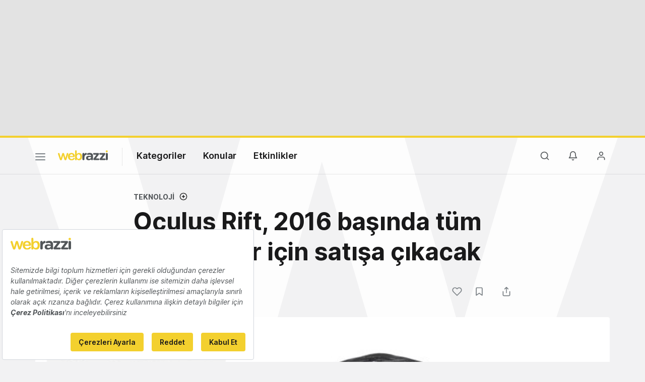

--- FILE ---
content_type: text/html; charset=utf-8
request_url: https://www.google.com/recaptcha/api2/aframe
body_size: 267
content:
<!DOCTYPE HTML><html><head><meta http-equiv="content-type" content="text/html; charset=UTF-8"></head><body><script nonce="QjeQDBWTSSnPetsAOJ_rJw">/** Anti-fraud and anti-abuse applications only. See google.com/recaptcha */ try{var clients={'sodar':'https://pagead2.googlesyndication.com/pagead/sodar?'};window.addEventListener("message",function(a){try{if(a.source===window.parent){var b=JSON.parse(a.data);var c=clients[b['id']];if(c){var d=document.createElement('img');d.src=c+b['params']+'&rc='+(localStorage.getItem("rc::a")?sessionStorage.getItem("rc::b"):"");window.document.body.appendChild(d);sessionStorage.setItem("rc::e",parseInt(sessionStorage.getItem("rc::e")||0)+1);localStorage.setItem("rc::h",'1763422082482');}}}catch(b){}});window.parent.postMessage("_grecaptcha_ready", "*");}catch(b){}</script></body></html>

--- FILE ---
content_type: image/svg+xml
request_url: https://webrazzi.com/v8/img/wbrands/reports.svg
body_size: 4603
content:
<svg width="137px" height="25px" viewBox="0 0 137 25" version="1.1" xmlns="http://www.w3.org/2000/svg" xmlns:xlink="http://www.w3.org/1999/xlink">
    <g id="Symbols" stroke="none" stroke-width="1" fill="none" fill-rule="evenodd">
        <g id="Brand/Logo/w_reports" transform="translate(0.000000, -4.000000)">
            <path d="M40.228,9.07 C40.7480026,9.07 41.1856649,9.21733186 41.541,9.512 C41.8963351,9.80666814 42.074,10.1533313 42.074,10.552 C42.074,11.089336 41.9353347,11.492332 41.658,11.761 C41.3806653,12.029668 41.0513352,12.164 40.67,12.164 C40.461999,12.164 40.231814,12.1251737 39.9794405,12.0475202 L39.6924001,11.95288 C39.6300003,11.9341601 39.5442005,11.9092002 39.435,11.878 C39.2529991,11.8259997 39.058001,11.8 38.85,11.8 C38.3993311,11.8 37.9660021,11.9386653 37.55,12.216 C37.1339979,12.4933347 36.791668,12.9136639 36.523,13.477 C36.254332,14.0403362 36.12,14.7119961 36.12,15.492 L36.12,21.654 C36.12,22.1046689 35.9726681,22.4816652 35.678,22.785 C35.3833319,23.0883349 35.0106689,23.24 34.56,23.24 C34.1093311,23.24 33.7366681,23.0883349 33.442,22.785 C33.1473319,22.4816652 33,22.1046689 33,21.654 L33,10.916 C33,10.4653311 33.1473319,10.0883349 33.442,9.785 C33.7366681,9.48166515 34.1093311,9.33 34.56,9.33 C35.0106689,9.33 35.3833319,9.48166515 35.678,9.785 C35.9726681,10.0883349 36.12,10.4653311 36.12,10.916 L36.12,11.254 C36.5186687,10.5433298 37.0906629,10.0016685 37.836,9.629 C38.5813371,9.25633147 39.3786624,9.07 40.228,9.07 Z M55.542,9.07 C55.9926689,9.07 56.3653319,9.21733186 56.66,9.512 C56.9546681,9.80666814 57.102,10.1879977 57.102,10.656 L57.102,21.654 C57.102,22.1046689 56.9546681,22.4816652 56.66,22.785 C56.3653319,23.0883349 55.9926689,23.24 55.542,23.24 C55.0913311,23.24 54.7230014,23.0926681 54.437,22.798 C54.1509986,22.5033319 53.9993334,22.1306689 53.982,21.68 C53.5486645,22.1826692 52.9636704,22.6116649 52.227,22.967 C51.4903296,23.3223351 50.7146707,23.5 49.9,23.5 C48.703994,23.5 47.6206715,23.1923364 46.65,22.577 C45.6793285,21.9616636 44.9123361,21.1080055 44.349,20.016 C43.7856638,18.9239945 43.504,17.6846736 43.504,16.298 C43.504,14.9113264 43.7813306,13.6676722 44.336,12.567 C44.8906694,11.4663278 45.6489952,10.6083364 46.611,9.993 C47.5730048,9.37766359 48.6346609,9.07 49.796,9.07 C50.6280042,9.07 51.4079964,9.22166515 52.136,9.525 C52.8640036,9.82833485 53.4793308,10.2139977 53.982,10.682 L53.982,10.656 C53.982,10.2053311 54.1293319,9.82833485 54.424,9.525 C54.7186681,9.22166515 55.0913311,9.07 55.542,9.07 Z M50.29,20.64 C51.4166723,20.64 52.3353298,20.2283375 53.046,19.405 C53.7566702,18.5816626 54.112,17.5460062 54.112,16.298 C54.112,15.0499938 53.7566702,14.0100042 53.046,13.178 C52.3353298,12.3459958 51.4166723,11.93 50.29,11.93 C49.1806611,11.93 48.2706702,12.3459958 47.56,13.178 C46.8493298,14.0100042 46.494,15.0499938 46.494,16.298 C46.494,17.5460062 46.8449965,18.5816626 47.547,19.405 C48.2490035,20.2283375 49.1633277,20.64 50.29,20.64 Z M67.684,9.07 C68.880006,9.07 69.9633285,9.37766359 70.934,9.993 C71.9046715,10.6083364 72.6716638,11.4619945 73.235,12.554 C73.7983361,13.6460055 74.08,14.8853264 74.08,16.272 C74.08,17.6586736 73.8026694,18.9023278 73.248,20.003 C72.6933306,21.1036722 71.9350048,21.9616636 70.973,22.577 C70.0109952,23.1923364 68.9493391,23.5 67.788,23.5 C66.9559958,23.5 66.1716703,23.3310017 65.435,22.993 C64.6983297,22.6549983 64.0873358,22.2433358 63.602,21.758 L63.602,26.854 C63.602,27.3046689 63.4546681,27.6816652 63.16,27.985 C62.8653319,28.2883349 62.4926689,28.44 62.042,28.44 C61.5913311,28.44 61.2186681,28.2926681 60.924,27.998 C60.6293319,27.7033319 60.482,27.3220023 60.482,26.854 L60.482,10.916 C60.482,10.4653311 60.6293319,10.0883349 60.924,9.785 C61.2186681,9.48166515 61.5913311,9.33 62.042,9.33 C62.4926689,9.33 62.8653319,9.48166515 63.16,9.785 C63.4546681,10.0883349 63.602,10.4653311 63.602,10.916 L63.602,11.02 C64.0180021,10.4999974 64.5986629,10.045002 65.344,9.655 C66.0893371,9.26499805 66.8693293,9.07 67.684,9.07 Z M67.294,20.64 C68.4033389,20.64 69.3133298,20.2240042 70.024,19.392 C70.7346702,18.5599958 71.09,17.5200062 71.09,16.272 C71.09,15.0239938 70.7390035,13.9883375 70.037,13.165 C69.3349965,12.3416626 68.4206723,11.93 67.294,11.93 C66.1673277,11.93 65.2486702,12.3416626 64.538,13.165 C63.8273298,13.9883375 63.472,15.0239938 63.472,16.272 C63.472,17.5200062 63.8273298,18.5599958 64.538,19.392 C65.2486702,20.2240042 66.1673277,20.64 67.294,20.64 Z M90.044,16.298 C90.044,17.6846736 89.7320031,18.9283278 89.108,20.029 C88.4839969,21.1296722 87.6303387,21.9833303 86.547,22.59 C85.4636612,23.1966697 84.2720065,23.5 82.972,23.5 C81.6546601,23.5 80.458672,23.1966697 79.384,22.59 C78.309328,21.9833303 77.4600031,21.1296722 76.836,20.029 C76.2119969,18.9283278 75.9,17.6846736 75.9,16.298 C75.9,14.9113264 76.2119969,13.6676722 76.836,12.567 C77.4600031,11.4663278 78.309328,10.6083364 79.384,9.993 C80.458672,9.37766359 81.6546601,9.07 82.972,9.07 C84.2720065,9.07 85.4636612,9.37766359 86.547,9.993 C87.6303387,10.6083364 88.4839969,11.4663278 89.108,12.567 C89.7320031,13.6676722 90.044,14.9113264 90.044,16.298 Z M86.924,16.298 C86.924,15.4486624 86.7463351,14.6903367 86.391,14.023 C86.0356649,13.3556633 85.559003,12.8400018 84.961,12.476 C84.362997,12.1119982 83.7000036,11.93 82.972,11.93 C82.2439964,11.93 81.581003,12.1119982 80.983,12.476 C80.384997,12.8400018 79.9083351,13.3556633 79.553,14.023 C79.1976649,14.6903367 79.02,15.4486624 79.02,16.298 C79.02,17.1473376 79.1976649,17.90133 79.553,18.56 C79.9083351,19.21867 80.384997,19.7299982 80.983,20.094 C81.581003,20.4580018 82.2439964,20.64 82.972,20.64 C83.7000036,20.64 84.362997,20.4580018 84.961,20.094 C85.559003,19.7299982 86.0356649,19.21867 86.391,18.56 C86.7463351,17.90133 86.924,17.1473376 86.924,16.298 Z M99.872,9.07 C100.392003,9.07 100.829665,9.21733186 101.185,9.512 C101.540335,9.80666814 101.718,10.1533313 101.718,10.552 C101.718,11.089336 101.579335,11.492332 101.302,11.761 C101.024665,12.029668 100.695335,12.164 100.314,12.164 C100.105999,12.164 99.875814,12.1251737 99.6234405,12.0475202 L99.3364001,11.95288 C99.2740003,11.9341601 99.1882005,11.9092002 99.079,11.878 C98.8969991,11.8259997 98.702001,11.8 98.494,11.8 C98.0433311,11.8 97.6100021,11.9386653 97.194,12.216 C96.7779979,12.4933347 96.435668,12.9136639 96.167,13.477 C95.898332,14.0403362 95.764,14.7119961 95.764,15.492 L95.764,21.654 C95.764,22.1046689 95.6166681,22.4816652 95.322,22.785 C95.0273319,23.0883349 94.6546689,23.24 94.204,23.24 C93.7533311,23.24 93.3806681,23.0883349 93.086,22.785 C92.7913319,22.4816652 92.644,22.1046689 92.644,21.654 L92.644,10.916 C92.644,10.4653311 92.7913319,10.0883349 93.086,9.785 C93.3806681,9.48166515 93.7533311,9.33 94.204,9.33 C94.6546689,9.33 95.0273319,9.48166515 95.322,9.785 C95.6166681,10.0883349 95.764,10.4653311 95.764,10.916 L95.764,11.254 C96.1626687,10.5433298 96.7346629,10.0016685 97.48,9.629 C98.2253371,9.25633147 99.0226624,9.07 99.872,9.07 Z M107.308,21.654 C107.308,22.1046689 107.156335,22.4816652 106.853,22.785 C106.549665,23.0883349 106.172669,23.24 105.722,23.24 C105.288664,23.24 104.924668,23.0883349 104.63,22.785 C104.335332,22.4816652 104.188,22.1046689 104.188,21.654 L104.188,5.586 C104.188,5.13533108 104.339665,4.75833485 104.643,4.455 C104.946335,4.15166515 105.323331,4 105.774,4 C106.207335,4 106.571332,4.15166515 106.866,4.455 C107.160668,4.75833485 107.308,5.13533108 107.308,5.586 L107.308,21.654 Z M122.206,9.07 C122.656669,9.07 123.029332,9.21733186 123.324,9.512 C123.618668,9.80666814 123.766,10.1879977 123.766,10.656 L123.766,21.654 C123.766,22.1046689 123.618668,22.4816652 123.324,22.785 C123.029332,23.0883349 122.656669,23.24 122.206,23.24 C121.755331,23.24 121.387001,23.0926681 121.101,22.798 C120.814999,22.5033319 120.663333,22.1306689 120.646,21.68 C120.212664,22.1826692 119.62767,22.6116649 118.891,22.967 C118.15433,23.3223351 117.378671,23.5 116.564,23.5 C115.367994,23.5 114.284672,23.1923364 113.314,22.577 C112.343328,21.9616636 111.576336,21.1080055 111.013,20.016 C110.449664,18.9239945 110.168,17.6846736 110.168,16.298 C110.168,14.9113264 110.445331,13.6676722 111,12.567 C111.554669,11.4663278 112.312995,10.6083364 113.275,9.993 C114.237005,9.37766359 115.298661,9.07 116.46,9.07 C117.292004,9.07 118.071996,9.22166515 118.8,9.525 C119.528004,9.82833485 120.143331,10.2139977 120.646,10.682 L120.646,10.656 C120.646,10.2053311 120.793332,9.82833485 121.088,9.525 C121.382668,9.22166515 121.755331,9.07 122.206,9.07 Z M116.954,20.64 C118.080672,20.64 118.99933,20.2283375 119.71,19.405 C120.42067,18.5816626 120.776,17.5460062 120.776,16.298 C120.776,15.0499938 120.42067,14.0100042 119.71,13.178 C118.99933,12.3459958 118.080672,11.93 116.954,11.93 C115.844661,11.93 114.93467,12.3459958 114.224,13.178 C113.51333,14.0100042 113.158,15.0499938 113.158,16.298 C113.158,17.5460062 113.508996,18.5816626 114.211,19.405 C114.913004,20.2283375 115.827328,20.64 116.954,20.64 Z M134.374,9.07 C134.894003,9.07 135.331665,9.21733186 135.687,9.512 C136.042335,9.80666814 136.22,10.1533313 136.22,10.552 C136.22,11.089336 136.081335,11.492332 135.804,11.761 C135.526665,12.029668 135.197335,12.164 134.816,12.164 C134.607999,12.164 134.377814,12.1251737 134.125441,12.0475202 L133.8384,11.95288 C133.776,11.9341601 133.690201,11.9092002 133.581,11.878 C133.398999,11.8259997 133.204001,11.8 132.996,11.8 C132.545331,11.8 132.112002,11.9386653 131.696,12.216 C131.279998,12.4933347 130.937668,12.9136639 130.669,13.477 C130.400332,14.0403362 130.266,14.7119961 130.266,15.492 L130.266,21.654 C130.266,22.1046689 130.118668,22.4816652 129.824,22.785 C129.529332,23.0883349 129.156669,23.24 128.706,23.24 C128.255331,23.24 127.882668,23.0883349 127.588,22.785 C127.293332,22.4816652 127.146,22.1046689 127.146,21.654 L127.146,10.916 C127.146,10.4653311 127.293332,10.0883349 127.588,9.785 C127.882668,9.48166515 128.255331,9.33 128.706,9.33 C129.156669,9.33 129.529332,9.48166515 129.824,9.785 C130.118668,10.0883349 130.266,10.4653311 130.266,10.916 L130.266,11.254 C130.664669,10.5433298 131.236663,10.0016685 131.982,9.629 C132.727337,9.25633147 133.524662,9.07 134.374,9.07 Z" id="raporlar" fill="#525659"></path>
            <path d="M0.547497038,9.61929739 C1.15462409,9.08080011 2.4191926,9.07744499 2.8334478,9.76356769 C3.20745148,10.3792328 3.47076349,11.3572512 3.68879254,12.1255744 L3.68879254,12.1255744 L5.13281573,17.0760588 C5.36090766,17.8930313 5.59738532,18.7485877 5.85398875,19.5370416 C5.93113749,19.4145797 8.13826236,11.5921098 8.363,10.8975993 C8.70010645,9.84912333 9.25691911,9.22674797 10.4258903,9.23513578 C11.6300815,9.24352359 12.1567055,9.94474434 12.4770405,10.9093423 C12.7923441,11.8588421 13.043916,12.8133747 13.3223224,13.7779726 L13.3223224,13.7779726 L14.5617337,18.1127918 C14.6439139,18.3929446 14.8921315,19.3793509 14.9944375,19.5420743 L14.9944375,19.5420743 L17.1931766,12.0836354 C17.6107861,10.6409324 17.7298635,9.29217287 19.1420209,9.23681334 C19.6401334,9.21836016 20.0879316,9.39114901 20.3395036,9.65620374 C20.4887696,9.81389454 20.584367,9.880997 20.7017672,10.1141781 C21.0153936,10.7348759 20.778916,11.4394517 20.5709498,12.0668598 C20.0476801,13.6488004 19.4740959,15.245839 18.9457948,16.837845 C18.4141393,18.4365612 17.8740981,20.0587633 17.3055454,21.628961 C17.1663423,22.0181553 17.0221077,22.4291579 16.8560702,22.7864785 C16.190243,24.215761 14.4795535,24.2526673 13.6476888,23.5665446 C13.0875218,23.1035376 12.8476899,22.3217939 12.5827007,21.4159107 C12.3378373,20.5871952 12.1063911,19.7450593 11.8564963,18.9247317 C11.7575446,18.6043174 10.4862675,14.1470362 10.3957016,13.9960556 C10.1273582,14.7777994 9.91603771,15.693748 9.67956004,16.5023327 C9.43637379,17.3293706 9.21499045,18.1798943 8.97012705,19.0086097 C8.62463486,20.1829029 8.0678222,22.8619688 7.18732026,23.6235817 C6.66740483,24.0731683 5.42967067,24.1486585 4.66992328,23.6135164 C4.0980163,23.2125791 3.80786995,22.3838637 3.52107788,21.5819893 C2.95084805,19.9883057 2.45273553,18.40301 1.90263146,16.8059713 C1.62590227,16.0057745 1.35420453,15.2122878 1.08753823,14.4037031 C0.817517634,13.5867306 0.532402719,12.8049869 0.274122149,12.0014349 C-0.0613071625,10.9546364 -0.20889606,10.290322 0.547497038,9.61929739 Z M26.8910748,4.00953135 C28.0399202,3.90552253 28.9254536,4.66378038 28.9942166,5.74413006 C29.170317,8.48526574 25.2675969,8.58424187 25.1015594,6.13667948 C25.0143478,4.86508778 25.7422294,4.11354017 26.8910748,4.00953135 Z" id="Combined-Shape" fill="#F3D02E"></path>
        </g>
    </g>
</svg>

--- FILE ---
content_type: text/plain; charset=utf-8
request_url: https://events.getsitectrl.com/api/v1/events
body_size: 558
content:
{"id":"66a50964dc71c9d9","user_id":"66a50964dc7c8f54","time":1763422081905,"token":"1763422081.f661f6b6c37469d9df6b4313c966b94a.b8dac4a678cd47b40c0023bd6a7779e6","geo":{"ip":"3.150.130.136","geopath":"147015:147763:220321:","geoname_id":4509177,"longitude":-83.0061,"latitude":39.9625,"postal_code":"43215","city":"Columbus","region":"Ohio","state_code":"OH","country":"United States","country_code":"US","timezone":"America/New_York"},"ua":{"platform":"Desktop","os":"Mac OS","os_family":"Mac OS X","os_version":"10.15.7","browser":"Other","browser_family":"ClaudeBot","browser_version":"1.0","device":"Spider","device_brand":"Spider","device_model":"Desktop"},"utm":{}}

--- FILE ---
content_type: image/svg+xml
request_url: https://webrazzi.com/v8/img/wbrands/insights_dark.svg
body_size: 5791
content:
<svg width="126px" height="25px" viewBox="0 0 126 25" version="1.1" xmlns="http://www.w3.org/2000/svg" xmlns:xlink="http://www.w3.org/1999/xlink">
    <g id="Symbols" stroke="none" stroke-width="1" fill="none" fill-rule="evenodd">
        <g id="Brand/Logo/w_insights" transform="translate(0.000000, -4.000000)">
            <path d="M36.1286796,22.3361702 C36.1286796,22.7787256 35.9809378,23.1489347 35.68545,23.4468085 C35.3899621,23.7446823 35.0162624,23.893617 34.5643398,23.893617 C34.1124171,23.893617 33.7387175,23.7446823 33.4432296,23.4468085 C33.1477417,23.1489347 33,22.7787256 33,22.3361702 L33,11.7914894 C33,11.348934 33.1477417,10.9787249 33.4432296,10.6808511 C33.7387175,10.3829772 34.1124171,10.2340426 34.5643398,10.2340426 C35.0162624,10.2340426 35.3899621,10.3829772 35.68545,10.6808511 C35.9809378,10.9787249 36.1286796,11.348934 36.1286796,11.7914894 L36.1286796,22.3361702 Z M46.7922624,9.9787234 C48.5651897,9.9787234 49.7905769,10.4936119 50.4684609,11.5234043 C51.1463449,12.5531966 51.4852817,13.9787234 51.4852817,15.8 L51.4852817,22.3361702 C51.4852817,22.7787256 51.33754,23.1489347 51.0420521,23.4468085 C50.7465643,23.7446823 50.3728646,23.893617 49.920942,23.893617 C49.4690193,23.893617 49.0953197,23.7446823 48.7998318,23.4468085 C48.5043439,23.1489347 48.3566022,22.7787256 48.3566022,22.3361702 L48.3566022,15.8 C48.3566022,14.8638251 48.1567163,14.1276623 47.7569386,13.5914894 C47.3571609,13.0553165 46.6705964,12.787234 45.6972246,12.787234 C44.6890894,12.787234 43.8982367,13.0723376 43.3246426,13.6425532 C42.7510484,14.2127688 42.4642557,14.9319106 42.4642557,15.8 L42.4642557,22.3361702 C42.4642557,22.7787256 42.316514,23.1489347 42.0210261,23.4468085 C41.7255382,23.7446823 41.3518385,23.893617 40.8999159,23.893617 C40.4479933,23.893617 40.0742936,23.7446823 39.7788057,23.4468085 C39.4833178,23.1489347 39.3355761,22.7787256 39.3355761,22.3361702 L39.3355761,11.7914894 C39.3355761,11.348934 39.4833178,10.9787234 39.7788057,10.6808511 C40.0742936,10.3829772 40.4479933,10.2340426 40.8999159,10.2340426 C41.3518385,10.2340426 41.7255382,10.3829772 42.0210261,10.6808511 C42.316514,10.9787234 42.4642557,11.348934 42.4642557,11.7914894 L42.4642557,12.2255319 C42.93356,11.6127629 43.5462536,11.0851086 44.3023549,10.6425532 C45.0584563,10.1999978 45.8884171,9.9787234 46.7922624,9.9787234 Z M54.0664424,21.7744681 C53.9100076,21.5702117 53.8317914,21.3148951 53.8317914,21.0085106 C53.8317914,20.5659552 54.0577494,20.1914909 54.509672,19.8851064 C54.753015,19.7319141 55.005045,19.6553191 55.2657696,19.6553191 C55.630784,19.6553191 55.9784116,19.8170197 56.3086627,20.1404255 C56.8301119,20.6680877 57.37328,21.0595732 57.9381833,21.3148936 C58.5030866,21.570214 59.1853058,21.6978723 59.9848612,21.6978723 C61.3406292,21.6468083 62.0185029,21.1446856 62.0185029,20.1914894 C62.0185029,19.6978699 61.7881997,19.3234055 61.3275862,19.0680851 C60.8669727,18.8127647 60.1499908,18.5574481 59.176619,18.3021277 C58.1684839,18.0297859 57.3472137,17.7574482 56.7127839,17.4851064 C56.078354,17.2127646 55.5308405,16.8000028 55.0702271,16.2468085 C54.6096136,15.6936143 54.3793103,14.9489409 54.3793103,14.012766 C54.3793103,13.1957406 54.6183043,12.4851094 55.0962994,11.8808511 C55.5742945,11.2765927 56.2000242,10.8085123 56.9735071,10.4765957 C57.7469901,10.1446792 58.5682603,9.9787234 59.4373423,9.9787234 C60.3238059,9.9787234 61.2102563,10.1404239 62.0967199,10.4638298 C62.9831836,10.7872357 63.6784387,11.2638266 64.1825063,11.893617 C64.4084676,12.1659588 64.5214466,12.4723387 64.5214466,12.812766 C64.5214466,13.2042573 64.3563235,13.5276583 64.0260723,13.7829787 C63.7827294,13.9702137 63.5046273,14.0638298 63.1917578,14.0638298 C62.8093617,14.0638298 62.4964969,13.944682 62.2531539,13.706383 C61.9402844,13.331913 61.5361673,13.0340437 61.0407906,12.812766 C60.5454138,12.5914883 59.9848644,12.4808511 59.3591253,12.4808511 C58.0381207,12.4808511 57.3776283,12.9489315 57.3776283,13.8851064 C57.3776283,14.2595763 57.4992979,14.561701 57.7426409,14.7914894 C57.9859838,15.0212777 58.2945033,15.1999994 58.6682086,15.3276596 C59.0419138,15.4553198 59.5677006,15.612765 60.2455845,15.8 C61.1841931,16.0553204 61.9663552,16.3191476 62.5920942,16.5914894 C63.2178332,16.8638311 63.7479653,17.2808483 64.1825063,17.8425532 C64.6170473,18.4042581 64.8343146,19.1446763 64.8343146,20.0638298 C64.8343146,20.8978765 64.5822846,21.6255288 64.078217,22.2468085 C63.5741494,22.8680882 62.926693,23.3404239 62.1358284,23.6638298 C61.3449638,23.9872357 60.5323843,24.1489362 59.6980656,24.1489362 C58.5508774,24.1489362 57.4819225,23.961704 56.491169,23.587234 C55.5004156,23.2127641 54.6921814,22.6085148 54.0664424,21.7744681 Z M68.823381,10.2340426 C69.2753036,10.2340426 69.6490033,10.3829772 69.9444912,10.6808511 C70.239979,10.9787249 70.3877208,11.348934 70.3877208,11.7914894 L70.3877208,22.3361702 C70.3877208,22.7787256 70.239979,23.1489347 69.9444912,23.4468085 C69.6490033,23.7446823 69.2753036,23.893617 68.823381,23.893617 C68.3714584,23.893617 67.9977587,23.7446823 67.7022708,23.4468085 C67.4067829,23.1489347 67.2590412,22.7787256 67.2590412,22.3361702 L67.2590412,11.7914894 C67.2590412,11.348934 67.4067829,10.9787249 67.7022708,10.6808511 C67.9977587,10.3829772 68.3714584,10.2340426 68.823381,10.2340426 Z M68.6962644,5.2432068 C69.6165994,5.16106361 70.3259964,5.75991396 70.3810821,6.61314321 C70.5221554,8.7780137 67.3957033,8.85618222 67.2626914,6.9231675 C67.1928265,5.91890078 67.7759293,5.32534999 68.6962644,5.2432068 Z M85.1446594,9.9787234 C85.596582,9.9787234 85.9702817,10.1234028 86.2657696,10.412766 C86.5612574,10.7021291 86.7089992,11.0765934 86.7089992,11.5361702 L86.7089992,22.8978723 C86.7089992,24.9744785 86.0528521,26.5106333 84.7405383,27.506383 C83.4282244,28.5021326 81.7639574,29 79.7476871,29 C79.2262379,29 78.509256,28.9148945 77.5967199,28.7446809 C76.6841838,28.5744672 76.0367275,28.4042562 75.6543314,28.2340426 C74.802631,27.876594 74.3767872,27.3829819 74.3767872,26.7531915 C74.3767872,26.634042 74.4028593,26.4978731 74.4550042,26.3446809 C74.559294,25.9702109 74.7374532,25.6851074 74.989487,25.4893617 C75.2415207,25.293616 75.5152775,25.1957447 75.8107653,25.1957447 C75.9845817,25.1957447 76.1497049,25.2212763 76.3061396,25.2723404 C76.3756662,25.2893618 76.8058553,25.446807 77.5967199,25.7446809 C78.3875846,26.0425547 79.1045665,26.1914894 79.7476871,26.1914894 C81.0339285,26.1914894 81.9942497,25.940428 82.6286796,25.4382979 C83.2631094,24.9361677 83.5803196,24.2255365 83.5803196,23.306383 L83.5803196,22.0808511 C83.1979235,22.6085133 82.6199927,23.0851043 81.8465097,23.5106383 C81.0730267,23.9361723 80.2430658,24.1489362 79.3566022,24.1489362 C78.1398874,24.1489362 77.0318245,23.8468115 76.0323802,23.2425532 C75.0329358,22.6382949 74.2464284,21.8000054 73.6728343,20.7276596 C73.0992402,19.6553138 72.8124474,18.4383047 72.8124474,17.0765957 C72.8124474,15.7148868 73.0948948,14.4936224 73.6597981,13.412766 C74.2247015,12.3319095 74.9981728,11.4893647 75.9802355,10.8851064 C76.9622982,10.280848 78.0529797,9.9787234 79.2523129,9.9787234 C80.1387765,9.9787234 80.964392,10.157445 81.7291842,10.5148936 C82.4939763,10.8723422 83.1110153,11.3063804 83.5803196,11.8170213 L83.5803196,11.5361702 C83.5803196,11.0936148 83.7280613,10.7234057 84.0235492,10.4255319 C84.3190371,10.1276581 84.6927367,9.9787234 85.1446594,9.9787234 Z M79.7476871,21.3404255 C80.912257,21.3404255 81.8638875,20.9361743 82.6026072,20.1276596 C83.3413269,19.3191449 83.7106812,18.3021338 83.7106812,17.0765957 C83.7106812,15.8510577 83.3413269,14.8297913 82.6026072,14.012766 C81.8638875,13.1957406 80.912257,12.787234 79.7476871,12.787234 C78.5831172,12.787234 77.6358321,13.1957406 76.9058032,14.012766 C76.1757743,14.8297913 75.8107653,15.8510577 75.8107653,17.0765957 C75.8107653,18.3021338 76.1757743,19.3191449 76.9058032,20.1276596 C77.6358321,20.9361743 78.5831172,21.3404255 79.7476871,21.3404255 Z M97.4247267,9.9787234 C99.145509,9.9787234 100.336134,10.4936119 100.996636,11.5234043 C101.657138,12.5531966 101.987384,13.9787143 101.987384,15.8 L101.987384,22.3361702 C101.987384,22.7787256 101.839643,23.1489347 101.544155,23.4468085 C101.248667,23.7446823 100.874967,23.893617 100.423045,23.893617 C99.9711219,23.893617 99.5974223,23.7446823 99.3019344,23.4468085 C99.0064465,23.1489347 98.8587048,22.7787256 98.8587048,22.3361702 L98.8587048,15.8 C98.8587048,14.8638251 98.671855,14.1276623 98.2981497,13.5914894 C97.9244444,13.0553165 97.2682974,12.787234 96.3296888,12.787234 C95.356317,12.787234 94.5958816,13.0723376 94.04836,13.6425532 C93.5008383,14.2127688 93.2270816,14.9319106 93.2270816,15.8 L93.2270816,22.3361702 C93.2270816,22.7787256 93.0793399,23.1489347 92.783852,23.4468085 C92.4883641,23.7446823 92.1146644,23.893617 91.6627418,23.893617 C91.2108192,23.893617 90.8371195,23.7446823 90.5416316,23.4468085 C90.2461437,23.1489347 90.098402,22.7787256 90.098402,22.3361702 L90.098402,6.55744681 C90.098402,6.1148914 90.2461437,5.74468234 90.5416316,5.44680851 C90.8371195,5.14893468 91.2108192,5 91.6627418,5 C92.1146644,5 92.4883641,5.14893468 92.783852,5.44680851 C93.0793399,5.74468234 93.2270816,6.1148914 93.2270816,6.55744681 L93.2270816,12.2 C93.6963859,11.587231 94.2916981,11.063832 95.0130362,10.6297872 C95.7343742,10.1957425 96.538263,9.9787234 97.4247267,9.9787234 Z M112.103448,21.0085106 C112.346791,21.0085106 112.568404,21.1234031 112.768293,21.3531915 C112.968182,21.5829799 113.068124,21.8851045 113.068124,22.2595745 C113.068124,22.7191512 112.811749,23.1063814 112.298991,23.4212766 C111.786232,23.7361718 111.208302,23.893617 110.565181,23.893617 C109.487519,23.893617 108.579342,23.6680874 107.840622,23.2170213 C107.101903,22.7659552 106.732548,21.808518 106.732548,20.3446809 L106.732548,13.2978723 L105.533221,13.2978723 C105.116062,13.2978723 104.768434,13.1617035 104.490328,12.8893617 C104.212222,12.6170199 104.073171,12.2765978 104.073171,11.8680851 C104.073171,11.4765938 104.212222,11.1489375 104.490328,10.8851064 C104.768434,10.6212753 105.116062,10.4893617 105.533221,10.4893617 L106.732548,10.4893617 L106.732548,8.85531915 C106.732548,8.41276374 106.884635,8.04255468 107.188814,7.74468085 C107.492993,7.44680702 107.871038,7.29787234 108.32296,7.29787234 C108.757501,7.29787234 109.12251,7.44680702 109.417998,7.74468085 C109.713486,8.04255468 109.861228,8.41276374 109.861228,8.85531915 L109.861228,10.4893617 L111.712363,10.4893617 C112.129523,10.4893617 112.47715,10.6255306 112.755257,10.8978723 C113.033363,11.1702141 113.172414,11.5106363 113.172414,11.9191489 C113.172414,12.3106403 113.033363,12.6382966 112.755257,12.9021277 C112.47715,13.1659588 112.129523,13.2978723 111.712363,13.2978723 L109.861228,13.2978723 L109.861228,20.2170213 C109.861228,20.5744699 109.956826,20.8340417 110.148024,20.9957447 C110.339222,21.1574476 110.599942,21.2382979 110.930193,21.2382979 C111.069247,21.2382979 111.260442,21.2042557 111.503785,21.1361702 C111.712364,21.0510634 111.91225,21.0085106 112.103448,21.0085106 Z M115.232128,21.7744681 C115.075693,21.5702117 114.997477,21.3148951 114.997477,21.0085106 C114.997477,20.5659552 115.223435,20.1914909 115.675357,19.8851064 C115.9187,19.7319141 116.17073,19.6553191 116.431455,19.6553191 C116.796469,19.6553191 117.144097,19.8170197 117.474348,20.1404255 C117.995797,20.6680877 118.538965,21.0595732 119.103869,21.3148936 C119.668772,21.570214 120.350991,21.6978723 121.150547,21.6978723 C122.506315,21.6468083 123.184188,21.1446856 123.184188,20.1914894 C123.184188,19.6978699 122.953885,19.3234055 122.493272,19.0680851 C122.032658,18.8127647 121.315676,18.5574481 120.342304,18.3021277 C119.334169,18.0297859 118.512899,17.7574482 117.878469,17.4851064 C117.244039,17.2127646 116.696526,16.8000028 116.235913,16.2468085 C115.775299,15.6936143 115.544996,14.9489409 115.544996,14.012766 C115.544996,13.1957406 115.78399,12.4851094 116.261985,11.8808511 C116.73998,11.2765927 117.36571,10.8085123 118.139193,10.4765957 C118.912676,10.1446792 119.733946,9.9787234 120.603028,9.9787234 C121.489491,9.9787234 122.375942,10.1404239 123.262405,10.4638298 C124.148869,10.7872357 124.844124,11.2638266 125.348192,11.893617 C125.574153,12.1659588 125.687132,12.4723387 125.687132,12.812766 C125.687132,13.2042573 125.522009,13.5276583 125.191758,13.7829787 C124.948415,13.9702137 124.670313,14.0638298 124.357443,14.0638298 C123.975047,14.0638298 123.662182,13.944682 123.418839,13.706383 C123.10597,13.331913 122.701853,13.0340437 122.206476,12.812766 C121.711099,12.5914883 121.15055,12.4808511 120.524811,12.4808511 C119.203806,12.4808511 118.543314,12.9489315 118.543314,13.8851064 C118.543314,14.2595763 118.664983,14.561701 118.908326,14.7914894 C119.151669,15.0212777 119.460189,15.1999994 119.833894,15.3276596 C120.207599,15.4553198 120.733386,15.612765 121.41127,15.8 C122.349879,16.0553204 123.132041,16.3191476 123.75778,16.5914894 C124.383519,16.8638311 124.913651,17.2808483 125.348192,17.8425532 C125.782733,18.4042581 126,19.1446763 126,20.0638298 C126,20.8978765 125.74797,21.6255288 125.243902,22.2468085 C124.739835,22.8680882 124.092378,23.3404239 123.301514,23.6638298 C122.510649,23.9872357 121.69807,24.1489362 120.863751,24.1489362 C119.716563,24.1489362 118.647608,23.961704 117.656854,23.587234 C116.666101,23.2127641 115.857867,22.6085148 115.232128,21.7744681 Z" id="ınsights" fill="#FFFFFF"></path>
            <path d="M0.547497038,9.61929739 C1.15462409,9.08080011 2.4191926,9.07744499 2.8334478,9.76356769 C3.20745148,10.3792328 3.47076349,11.3572512 3.68879254,12.1255744 L3.68879254,12.1255744 L5.13281573,17.0760588 C5.36090766,17.8930313 5.59738532,18.7485877 5.85398875,19.5370416 C5.93113749,19.4145797 8.13826236,11.5921098 8.363,10.8975993 C8.70010645,9.84912333 9.25691911,9.22674797 10.4258903,9.23513578 C11.6300815,9.24352359 12.1567055,9.94474434 12.4770405,10.9093423 C12.7923441,11.8588421 13.043916,12.8133747 13.3223224,13.7779726 L13.3223224,13.7779726 L14.5617337,18.1127918 C14.6439139,18.3929446 14.8921315,19.3793509 14.9944375,19.5420743 L14.9944375,19.5420743 L17.1931766,12.0836354 C17.6107861,10.6409324 17.7298635,9.29217287 19.1420209,9.23681334 C19.6401334,9.21836016 20.0879316,9.39114901 20.3395036,9.65620374 C20.4887696,9.81389454 20.584367,9.880997 20.7017672,10.1141781 C21.0153936,10.7348759 20.778916,11.4394517 20.5709498,12.0668598 C20.0476801,13.6488004 19.4740959,15.245839 18.9457948,16.837845 C18.4141393,18.4365612 17.8740981,20.0587633 17.3055454,21.628961 C17.1663423,22.0181553 17.0221077,22.4291579 16.8560702,22.7864785 C16.190243,24.215761 14.4795535,24.2526673 13.6476888,23.5665446 C13.0875218,23.1035376 12.8476899,22.3217939 12.5827007,21.4159107 C12.3378373,20.5871952 12.1063911,19.7450593 11.8564963,18.9247317 C11.7575446,18.6043174 10.4862675,14.1470362 10.3957016,13.9960556 C10.1273582,14.7777994 9.91603771,15.693748 9.67956004,16.5023327 C9.43637379,17.3293706 9.21499045,18.1798943 8.97012705,19.0086097 C8.62463486,20.1829029 8.0678222,22.8619688 7.18732026,23.6235817 C6.66740483,24.0731683 5.42967067,24.1486585 4.66992328,23.6135164 C4.0980163,23.2125791 3.80786995,22.3838637 3.52107788,21.5819893 C2.95084805,19.9883057 2.45273553,18.40301 1.90263146,16.8059713 C1.62590227,16.0057745 1.35420453,15.2122878 1.08753823,14.4037031 C0.817517634,13.5867306 0.532402719,12.8049869 0.274122149,12.0014349 C-0.0613071625,10.9546364 -0.20889606,10.290322 0.547497038,9.61929739 Z M26.8910748,4.00953135 C28.0399202,3.90552253 28.9254536,4.66378038 28.9942166,5.74413006 C29.170317,8.48526574 25.2675969,8.58424187 25.1015594,6.13667948 C25.0143478,4.86508778 25.7422294,4.11354017 26.8910748,4.00953135 Z" id="Combined-Shape" fill="#F3D02E"></path>
        </g>
    </g>
</svg>

--- FILE ---
content_type: application/javascript
request_url: https://webrazzi.com/v8/js/build.min.js?v=2.41
body_size: 26594
content:
String.prototype.turkishUpperCase=function(){return this.replace(/ğ/g,'Ğ').replace(/ü/g,'Ü').replace(/ş/g,'Ş').replace(/ı/g,'I').replace(/i/g,'İ').replace(/ö/g,'Ö').replace(/ç/g,'Ç').toUpperCase()};String.prototype.turkishLowerCase=function(){return this.replace(/Ğ/g,'ğ').replace(/Ü/g,'ü').replace(/Ş/g,'ş').replace(/I/g,'ı').replace(/İ/g,'i').replace(/Ö/g,'ö').replace(/Ç/g,'ç').toLowerCase()};Number.prototype.format=function(n,x,s,c){let re='\\d(?=(\\d{'+(x||3)+'})+'+(n>0?'\\D':'$')+')',num=this.toFixed(Math.max(0,~~n));return(c?num.replace('.',c):num).replace(new RegExp(re,'g'),'$&'+(s||',')).toString().replace(c+'00','')};String.prototype.findAndReplace=function(strFind,strReplace){strFind=strFind.replace(/[.*+\-?^${}()|[\]\\]/g,'\\$&');return this.replace(new RegExp(strFind,'g'),strReplace)};String.prototype.isNullOrWhiteSpace=function(){return(!this||this.length===0||/^\s*$/.test(this))};const errorMessageHelpBlock='<span class="help-block"><strong>%error_msg%</strong></span>';jQuery.fn.reverse=function(){return this.pushStack(this.get().reverse(),arguments)};window._trans=function(key,default_text){if(window.WebApp.translate.hasOwnProperty(key)){return window.WebApp.translate[key]}
return default_text}
function handleClick(event){amplify(event.target)}
function handleKeypress(event){if(event.keyCode===32||event.keyCode===13){event.preventDefault();amplify(event.target)}}
function amplify(element){const expanded=element.getAttribute('aria-expanded')==='true'
element.setAttribute('aria-expanded',(!expanded).toString())}
function callDFPAds(){jQuery('.dfp-banner').each(function(index){var $currAd=jQuery(this);var slot_id=$currAd.data('slot');var slot_sizes=$currAd.data('sizes');var banner_div_id=$currAd.attr('id');var winWidth=jQuery(window).width();var dfpHide=!1;if(winWidth>750&&winWidth<1024){if($currAd.hasClass('dfp-masthead')){dfpHide=!0}}
if($currAd.hasClass('dfp-loaded')===!1){if(dfpHide===!1){googletag.cmd.push(function(){googletag.defineSlot(slot_id,slot_sizes,banner_div_id).addService(googletag.pubads()).setCollapseEmptyDiv();googletag.pubads().enableSingleRequest();googletag.enableServices();googletag.display(banner_div_id)})}else{$currAd.addClass('dfp-loaded');$currAd.css('display','none')}}})}
function fillNativeSpot(){$('.nativespot-unit').each(function(){var $nsEl=$(this);if($nsEl.hasClass('ns-loaded')===!1){$nsEl.addClass('ns-loaded');NativeAdPub.push({target:$nsEl.attr('data-nativespot'),id:$nsEl.attr('id')})}})}
function getCookie(cname){let name=cname+"=";let decodedCookie=decodeURIComponent(document.cookie);let ca=decodedCookie.split(';');for(let i=0;i<ca.length;i++){let c=ca[i];while(c.charAt(0)===' '){c=c.substring(1)}
if(c.indexOf(name)===0){return c.substring(name.length,c.length)}}
return""}(function($){fillNativeSpot();let dfpMastHead=$('.dfp-masthead');let scrollHeaderFix=function(){let aTop=5;if(dfpMastHead.length>0&&$('div#fakeHeader').length>0&&dfpMastHead.eq(0).height()>0){aTop=$('div#fakeHeader').offset().top}
let hFixOk=!1;if(aTop>4){hFixOk=!0}
if((hFixOk===!1&&dfpMastHead.length===0)||(hFixOk===!1&&dfpMastHead.length>0&&dfpMastHead.is(':hidden'))){hFixOk=!0}
if(hFixOk===!0&&$(this).scrollTop()>aTop){$('body').addClass('header-fixed')}else{$('body').removeClass('header-fixed')}};if(dfpMastHead.length>0){$(document).on('click','.dfp-masthead .dfp-close',function(){$(this).parent().remove()})}
googletag.cmd.push(function(){googletag.pubads().addEventListener('slotRenderEnded',function(event){var dfpDiv=$('#'+event.slot.getSlotElementId());if(!event.isEmpty){dfpDiv.addClass('dfp-loaded');var parAdWidget=dfpDiv.parent().parent();if($('img,iframe',dfpDiv).length>0&&$('.aw-t',parAdWidget).length>0){$('.aw-t',parAdWidget).show()}
if(dfpDiv.hasClass('dfp-masthead')){scrollHeaderFix();var dfpIframe=$('iframe',dfpDiv);var dfpClosePos=dfpIframe.offset().left+dfpIframe.width()+5;$('#'+event.slot.getSlotElementId()).append('<div class="dfp-close" style="left:'+dfpClosePos+'px"><i class="icon-sm icon-close"></i></div>')}else{if(dfpDiv.parent().hasClass('ad-widget')){dfpDiv.parent().addClass('ad-m-b')}
if(dfpDiv.parent().hasClass('post-ad')){dfpDiv.parent().show()}}}else{if(dfpDiv.parent().hasClass('ad-widget')){dfpDiv.parent().hide()}}})});$.ajaxSetup({headers:{'x-lang':window.WebApp.locale},xhrFields:{withCredentials:!0}});callDFPAds();try{const postContentAd=$('script[type="text/post-content-ad"]');if(postContentAd.length>0){const postContentLineEl=$('.single-post-content > div, .single-post-content > p');let notEmptyPostLine=0;$.when(postContentLineEl.each(function(i,v){if($(this).text().isNullOrWhiteSpace()===!1){$(this).addClass('post-rk-v');notEmptyPostLine++}})).then(function(){if(notEmptyPostLine>=3){var adToLine=$('.single-post-content .post-rk-v').eq(notEmptyPostLine-2);if(adToLine.length>0){adToLine.addClass('post-rk-before');$('.single-post-content .post-rk-v').removeClass('post-rk-v');if(postContentAd.html().toString().indexOf('nativespot')>-1){$(postContentAd.html()).insertBefore('.single-post-content .post-rk-before');fillNativeSpot()}else if(postContentAd.html().toString().indexOf('custom-ad-unit')>-1){$("<div class=\"post-ad\"><div class=\"post-ad-title\">"+window._trans('ad',"Reklam")+"</div>"+postContentAd.html()+"</div>").insertBefore('.single-post-content .post-rk-before');$('.single-post-content .post-ad').show()}else{$("<div class=\"post-ad\"><div class=\"post-ad-title\">"+window._trans('ad',"Reklam")+"</div>"+postContentAd.html()+"</div>").insertBefore('.single-post-content .post-rk-before');callDFPAds()}}}},function(){console.log('post ad error')})}}catch(e){console.log('single ads error')}
let switchTheme=function(){let $el=$('.btn-switch-mode');let uiMode='light';var $tBody=$('body');if($tBody.hasClass('light')){uiMode='dark';$('.btn-switch',$el).addClass('checked');if($tBody.hasClass('fixed-theme')===!1){$tBody.removeClass('light').addClass('dark')}}else{$('.btn-switch',$el).removeClass('checked');if($tBody.hasClass('fixed-theme')===!1){$tBody.removeClass('dark').addClass('light')}}
document.cookie="ui_theme="+uiMode+";max-age=31536000;path=/"};let $globalAlert=$('#globalAlert .modal-content .modal-alert');if($globalAlert.length>0){$('#globalAlert').modal('show');$('a.close-alert-modal').on('click',function(){$('#globalAlert').modal('hide')})}
let scrollTopTemp=$(this).scrollTop();let sliderSettings={horizontalSlider:{draggable:!0,infinite:!1,speed:300,slidesToShow:1,centerMode:!0,centerPadding:'24px',nextArrow:'<button type="button" aria-label="Sonraki" class="slick-icon-next"></button>',prevArrow:'<button type="button" aria-label="Önceki" class="slick-icon-prev"></button>'},horizontalSliderTwo:{draggable:!0,infinite:!1,speed:300,slidesToShow:1,arrows:!1,dots:!0},horizontalSliderDesk:{draggable:!0,infinite:!0,speed:300,slidesToShow:3,slidesToScroll:3,arrows:!1,dots:!0},};let nAsEnabled=!1;let nextArticleEl=$('.post-single .next-post');let nextArticleTopPos=$('.post-single .single-post-tags');if(nextArticleEl.length>0&&nextArticleTopPos.length>0){nAsEnabled=!0}
scrollHeaderFix();$(window).scroll(function(){scrollHeaderFix();if(nAsEnabled&&!nextArticleEl.hasClass('np-scroll-disabled')){let st=$(document).scrollTop();let $tempBody=$('body');const deAttachPos=nextArticleTopPos.offset().top;const targetNextFixed=deAttachPos-400;if(st>targetNextFixed&&st<deAttachPos&&$tempBody.hasClass('fixed-next-article')===!1){$tempBody.addClass('fixed-next-article')}else if(st>targetNextFixed&&st>=deAttachPos&&$tempBody.hasClass('fixed-next-article')===!0){$tempBody.removeClass('fixed-next-article')}else if(st<=targetNextFixed&&$tempBody.hasClass('fixed-next-article')===!0){$tempBody.removeClass('fixed-next-article')}}});$('#closeNextArticleBar').on('click',function(){$('.next-post').addClass('np-scroll-disabled');$('body').removeClass('fixed-next-article')});if($(document).width()>767){$(window).scroll(function(){let scrollTop=$(document).scrollTop();let scrollPosParallax=-.4*scrollTop;if(scrollPosParallax>-100){$('.with-bg .bg-angled-edge.with-parallax').css({'background-position':'50% '+(-.4*scrollTop)+'px'})}
let $laptopIndicator=$('.laptop-parallax-indicator');if($laptopIndicator.length>0){let laptopIndicatorTop=$laptopIndicator.offset().top;let bgInsightRightPercent=Math.floor(scrollTop/laptopIndicatorTop*100);if(bgInsightRightPercent<100){$('.bg-laptop').css({'right':'-'+(50-(bgInsightRightPercent/2))+'%'})}}});$('.horizontal-slider-d3-m1').slick(sliderSettings.horizontalSliderDesk)}else{let $sidePopularEl=$('.side-popular');if($('.side-popular-move').length>0&&$sidePopularEl.length>0){let sideHtml=$sidePopularEl[0].outerHTML;$sidePopularEl.remove();$('.post.post-card').eq(4).after(sideHtml);setTimeout(function(){$('.horizontal-slider').slick(sliderSettings.horizontalSlider)},200)}else{$('.horizontal-slider').slick(sliderSettings.horizontalSlider)}
$('.horizontal-slider-d3-m1').slick(sliderSettings.horizontalSliderTwo)}
$('.nav-toggle').on('click',function(){if($('body').hasClass('fp-search-open')){$('body').removeClass('fp-search-open').removeClass('fp-nav-open');$('.full-navigation').css({'opacity':0,'top':'-50px'})}else{if($('body').hasClass('fp-nav-open')){$('.full-navigation').css({'opacity':0,'top':'-50px'});$('.ui-options-nav').css('bottom','-65px');$('body').removeClass('fp-nav-open')}else{$('body').addClass('fp-nav-open');$('.full-navigation').css({'opacity':1,'top':0});$('.ui-options-nav').css('bottom',0)}}});$('.btn-switch-mode').on('click',function(){switchTheme()});$('.read-notifies').on('click',function(){$.ajax({type:"PATCH",url:$(this).data('action'),dataType:'json',async:!0,data:{type:"all"},complete:function(){$('#notificationDropList li a .n-msg').css('font-weight',400);$('#notificationDropList li.unseen').removeClass('unseen');$('.read-notifies').hide();$('.ur-count-b').hide()}})});if(window.WebApp.hasOwnProperty('mm')){$.ajax({type:"POST",url:window.WebApp.url['api.account.mm.have'],dataType:'json',async:!0})}
if(window.WebApp.auth===!0){const notifyBadgeNew="\n"+"<span class=\"ur-count-b\">%count%</span>\n"+"<span class='unb-text' data-balloon-visible aria-label=\""+window._trans('unseen_notification',"Okunmamış bildirimleriniz var")+"\" data-balloon-pos=\"down\"></span>";$.ajax({type:"GET",url:window.WebApp.url['api.notification.count'],dataType:'json',async:!0,success:function(data){if(data.hasOwnProperty('count')){let TotalUnSeenNotify=parseInt(data.count);if(TotalUnSeenNotify>0){if(TotalUnSeenNotify>9){TotalUnSeenNotify="9+"}
$('.unb-count').addClass('unseen').append(notifyBadgeNew.replace('%count%',TotalUnSeenNotify))}}},complete:function(){}})}
const notifyMenuItem="<li class=\"%unseen%\">\n"+"    <a href=\"%url%\">\n"+"        <span class=\"n-msg\">%text%</span>\n"+"        <span class=\"n-date\">%date%</span>\n"+"    </a>\n"+"</li>";$('.toggle-sn').on('click',function(){let currClass=$(this).data('target');$('.toggle-sn').each(function(){let iClass=$(this).data('target');if(currClass!==iClass){$('body').removeClass(iClass)}});if(currClass==='notification-open'){let $dropNotEl=$('#notificationDropList');if($dropNotEl.data('auth')!=='guest'){let guestNotify=!1;if(!$dropNotEl.hasClass('xhr-called')){$('.unb-text').hide();$dropNotEl.addClass('xhr-called').html('<li style="padding: 30px 0;"><div class="w-icon"></div><div class="loading"><div class="loading-bar"></div></div></li>');$.ajax({type:"GET",url:$dropNotEl.data('action'),dataType:'json',success:function(data){if(data.hasOwnProperty('meta')&&parseInt(data.meta.total)===0){$dropNotEl.html('<li>'+window._trans('notification_not_found',"Okunmamış bildiriminiz yok")+'</li>');$('.read-notifies').hide()}else{$dropNotEl.html('');if(data.hasOwnProperty('data')){$.each(data.data,function(key,item){let itemHtml=notifyMenuItem.replace('%unseen%',item.is_unread?'unseen':'');let redirectLink=$dropNotEl.data('redirect');redirectLink=redirectLink.replace('%id%',item.id);itemHtml=itemHtml.replace('%url%',redirectLink);itemHtml=itemHtml.replace('%text%',item.message);itemHtml=itemHtml.replace('%date%',item.created_at);$dropNotEl.append(itemHtml)})}}},})}}}
$('body').toggleClass(currClass)});$('.btn-search-menu').on('click',function(){$('body').addClass('fp-nav-open').addClass('fp-search-open');$('.search-big-input').focus();$('.full-navigation').css({'opacity':1,'top':0})});$('.fp-search-fake').on('click',function(){$('.btn-search-menu').click()});$('.fb-sm-cats').on('click',function(){var $parEl=$(this).parent();if($parEl.hasClass('toggle-fb-sm')){$parEl.removeClass('toggle-fb-sm');$('span.icon-sm',$(this)).removeClass('icon-chevron-up').addClass('icon-chevron-right')}else{$parEl.addClass('toggle-fb-sm');$('span.icon-sm',$(this)).removeClass('icon-chevron-right').addClass('icon-chevron-up')}});$('#searchBig').on('keyup',function(){var currVal=$(this).val();var $body=$('body');if(currVal===''){$body.removeClass('fp-search-writing')}else{if($body.hasClass('fp-search-writing')===!1){$body.addClass('fp-search-writing')}}});$(document).on('click','.fake-input',function(){$('input',$(this)).focus()});$('#searchBig').on('blur',function(){setTimeout(function(){$('body').removeClass('fp-search-writing')},200)});$('#searchBig').on('focus',function(){if($(this).val()!==''){$('body').addClass('fp-search-writing')}});$('#searchBig').on('keypress',function(e){if(e.which===13){$('#siteSearchForm').submit()}});$(document).on('click','.fp-search-open .autocomplete-suggestion',function(){$('i',$(this)).remove();var searchValue=$(this).text();if(searchValue!==''){$('#searchBig').val(searchValue);$('#siteSearchForm').submit()}});$('#searchBig').autocomplete({autoSelectFirst:!1,autoFocus:!1,tabDisabled:!0,preserveInput:!0,appendTo:'.big-search',ajaxSettings:{type:"get",dataType:'json',async:!1,cache:!1},serviceUrl:$('#searchBig').data('suggest'),formatResult:function(suggestion,currentValue){if(!currentValue){return suggestion.value}
var pattern='('+currentValue.replace(/[|\\{}()[\]^$+*?.]/g,"\\$&")+')';return suggestion.value.replace(new RegExp(pattern,'i'),'<strong>$1<\/strong>').replace(/&/g,'&amp;').replace(/</g,'&lt;').replace(/>/g,'&gt;').replace(/"/g,'&quot;').replace(/&lt;(\/?strong)&gt;/g,'<$1>')},onSelect:function(suggestion){$('#searchBig').val(suggestion.value);return!0},onSearchComplete:function(query,suggestions){if(suggestions.length===0){$('body').addClass('no-auto-suggest')}else{$('body').removeClass('no-auto-suggest')}}});$('#btnNavLibrary').on('click',function(){$(this).parent().toggleClass('nav-library-open')});$('#wrapper').on('click',function(){var $body=$('body');if($body.hasClass('user-sub-open')||$body.hasClass('notification-open')){$body.removeClass('user-sub-open').removeClass('notification-open')}});$('.show-hide-pass').on('click',function(){var $iconEl=$('.icon-md',$(this));$iconEl.attr('class','icon-md');var $parEl=$(this).parent();var $pwEl=$('.pw-input',$parEl);if($pwEl.attr('type')==='password'){$pwEl.attr('type','text');$iconEl.addClass('icon-eye-off')}else{$pwEl.attr('type','password');$iconEl.addClass('icon-eye')}});var enableFormSubmitButton=function($formEl,$inputEl){if($inputEl.val()!==''){$inputEl.addClass('input-typed')}else{$inputEl.removeClass('input-typed')}
if($(':input[required]:visible',$formEl).length===$('input.input-typed',$formEl).length){$('button[type=submit]',$formEl).removeAttr('disabled');$('.form-captcha',$formEl).show()}else{$('button[type=submit]',$formEl).attr('disabled','disabled')}};$(document).on('focus','.has-error :input[required]:visible',function(){var $formGroupEl=!1;if($(this).parent().hasClass('has-error')){$formGroupEl=$(this).parent()}else{if($(this).parent().parent().hasClass('has-error')){$formGroupEl=$(this).parent().parent()}}
if($formGroupEl!==!1){$formGroupEl.removeClass('has-error');$('.help-block',$formGroupEl).remove()}});var $loginForm=$('form#formLogin');if($loginForm.length>0){var $btnSubmit=$('button[type="submit"]',$loginForm);$(':input[required]:visible',$loginForm).on('keyup',function(){enableFormSubmitButton($loginForm,$(this))});$(':input[required]:visible',$loginForm).on('change',function(){enableFormSubmitButton($loginForm,$(this))});$loginForm.on('submit',function(event){event.preventDefault();if(window.WebApp.site==='webrazzi.com'&&$('#authEmail').val().indexOf("isbank.com")>0){window.location.href=window.WebApp.url.login+"isbank/"}else{$btnSubmit.prop('disabled',!0);$btnSubmit.addClass('btn-preload');let url=$loginForm.data('action');$.ajax({type:"POST",url:url,dataType:'json',data:$loginForm.serialize(),xhrFields:{withCredentials:!0},success:function(data){if(data.hasOwnProperty('redirect')){window.location.replace(data.redirect)}else{window.location.href='/login'}},error:function(request){const jsonError=request.responseJSON;if(jsonError.hasOwnProperty('errors')){app.error.validationResponse($loginForm,jsonError)}else{app.modal.error(jsonError.message)}},complete:function(){$btnSubmit.prop('disabled',!1);$btnSubmit.removeClass('btn-preload')},})}})}
var $resetForm=$('form#formPasswordEmail');if($resetForm.length>0){$(':input[required]:visible',$resetForm).on('keyup',function(){enableFormSubmitButton($resetForm,$(this))});$(':input[required]:visible',$resetForm).on('change',function(){enableFormSubmitButton($resetForm,$(this))});$resetForm.on('submit',function(event){event.preventDefault();if($('button[type=submit]',$resetForm).hasClass('btn-preload')===!1&&$('button[type=submit]',$resetForm).hasClass('btn-ajax-success')===!1){$('.mail-sent-response').html('').hide();var post_url=$(this).attr("action");var request_method=$(this).attr("method");var form_data=$(this).serialize();var $formBtn=$('button[type=submit]',$resetForm);$('.has-error',$resetForm).removeClass('has-error');$('.help-block',$resetForm).remove();$formBtn.addClass('btn-preload').removeClass('btn-ajax-success');$.ajax({url:post_url,type:request_method,data:form_data,dataType:'json'}).done(function(response){$formBtn.removeClass('btn-preload');if(response.status==='success'){$formBtn.addClass('btn-ajax-success');$('.mail-sent-response').html(response.message).show()}else{var errMessage=errorMessageHelpBlock.replace('%error_msg%',window._trans('something_went_wrong',"Bir hata oluştu."));$('input[name="'+key+'"]',$resetForm).parent().addClass('has-error');$('input[name="'+key+'"]',$resetForm).parent().append(errMessage)}}).fail(function(jqXHR){$formBtn.removeClass('btn-preload');try{Object.keys(jqXHR.responseJSON.errors).forEach(function(key){var errMessage=errorMessageHelpBlock.replace('%error_msg%',jqXHR.responseJSON.errors[key][0]);$('input[name="'+key+'"]',$resetForm).parent().addClass('has-error');$('input[name="'+key+'"]',$resetForm).parent().append(errMessage)})}catch(e){console.log(e)}})}})}
var $resetPwForm=$('form#formPasswordReset');if($resetPwForm.length>0){$(':input[required]:visible',$resetPwForm).on('keyup',function(){enableFormSubmitButton($resetPwForm,$(this))});$(':input[required]:visible',$resetPwForm).on('change',function(){enableFormSubmitButton($resetPwForm,$(this))})}
var $registerForm=$('form#formRegister');if($registerForm.length>0){$(':input[required]:visible',$registerForm).on('keyup',function(){enableFormSubmitButton($registerForm,$(this))});$(':input[required]:visible',$registerForm).on('change',function(){enableFormSubmitButton($registerForm,$(this))});$registerForm.on('submit',function(event){event.preventDefault();var $btnSubmit=$('button[type="submit"]',$registerForm);if(window.WebApp.site==='webrazzi.com'&&$('input[name="email"]',$registerForm).val().indexOf("isbank.com")>0){window.location.href=window.WebApp.url.login+"isbank/"}else{$btnSubmit.prop('disabled',!0);$btnSubmit.addClass('btn-preload');let url=$registerForm.data('action');$.ajax({type:"POST",url:url,dataType:'json',data:$registerForm.serialize(),xhrFields:{withCredentials:!0},success:function(data){if(data.hasOwnProperty('redirect')){window.location.replace(data.redirect)}else{$registerForm[0].reset();app.modal.success(data.message);setTimeout(function(){location.href="/"},10000)}},error:function(request){const jsonError=request.responseJSON;if(jsonError.hasOwnProperty('errors')){app.error.validationResponse($registerForm,jsonError)}else{app.modal.error(jsonError.message)}},complete:function(){$btnSubmit.prop('disabled',!1);$btnSubmit.removeClass('btn-preload');try{turnstile.reset()}catch(e){}},})}})}
$('ul.connect-social-networks li').hover(function(){$('ul.connect-social-networks li').removeClass('active');$(this).addClass('active')});window.app={unload:{init:function(){window.onbeforeunload=function(){$('body').html('<div class="preloading" style="position: fixed; left: 0; right: 0; bottom: 0; top: 50%; margin-top: -70px;"><div class="w-icon"></div><div class="loading"><div class="loading-bar"></div></div></div>');return undefined}}},user:{auth:window.WebApp.auth,},error:{help_block:'<span class="help-block"><strong>{message}</strong></span>',validationResponse:function($form,errorResponse){app.error.validationReset($form);$.each(errorResponse.errors,function(inputName,errorArray){let tempSplit=inputName.split('.');let newInputName='';$.each(tempSplit,function(key,value){let nn=value;if(key>0){nn="["+value+"]"}
newInputName+=nn});let errDiv="";let formGroupEl=$('[name="'+newInputName+'"]',$form).parent();if(formGroupEl.length===0){app.modal.error(errorArray[0])}
if(!formGroupEl.hasClass('form-group')){formGroupEl=formGroupEl.parent()}else{if(!formGroupEl.hasClass('form-group')){formGroupEl=formGroupEl.parent()}}
formGroupEl.addClass('has-error');if(newInputName==='g-recaptcha-response'){$.each(errorArray,function(i,errorMessage){errDiv=app.error.help_block;$('.g-recaptcha').after(errDiv.replace('{message}',errorMessage))})}else{$.each(errorArray,function(i,errorMessage){errDiv=app.error.help_block;formGroupEl.append(errDiv.replace('{message}',errorMessage))})}});if($('.has-error',$form).length>0){app.scrollTo($('.has-error',$form).eq(0).offset().top)}},validationReset:function($form){$('.help-block',$form).remove();$('.has-error',$form).removeClass('.has-error')},},modal:{show:function(props){let modalProps={show:!0};let modalClasses='';let confirmType=!1;let modalFade='fade';if(props.hasOwnProperty('type')&&props.type==='confirm'){confirmType=!0;modalClasses+=' confirm-dialog';modalFade=''}
if(props.hasOwnProperty('classes')){modalClasses+=' '+props.classes}
let modalId='modal_'+Math.random().toString(36).substr(2,9);let html='<div class="modal '+modalFade+' '+modalClasses+'" id="'+modalId+'" role="dialog">\n'+'        <div class="modal-dialog">\n'+'            <div class="modal-content">\n';if(props.hasOwnProperty('disable_close')){modalProps.backdrop='static';modalProps.keyboard=!0;html+='<span class="btn-modal-close"></span>'}
if(!confirmType){html+='        <div class="modal-header">\n'+'                    <h4 class="modal-title close">'+props.title+'</h4>\n'+'                </div>\n'}
html+='        <div class="modal-body">\n';if(confirmType&&props.hasOwnProperty('confirm_type')){html+='<div class="confirm-icon"><i class="icon-xl icon-'+props.confirm_type+'"></i></div>'}
html+='             '+props.html+'\n';if(confirmType){html+='<div class="modal-confirm-controls">'+'<button type="button" class="btn btn-secondary btn-confirm-dismiss">'+window._trans('cancel',"Vazgeç")+'</button>'+'<button type="button" class="btn btn-confirm-accept">'+props.confirm_button+'</button></div>'}
html+='          </div>\n'+'            </div>\n'+'        </div>\n'+'    </div>';$('body').append(html);let $modal=$('#'+modalId);if(props.hasOwnProperty('closeCallback')){$modal.on('hidden.bs.modal',function(){props.closeCallback()})}
if(confirmType){$('.btn-confirm-dismiss',$modal).on('click',function(){$modal.modal('hide')});$('.btn-confirm-accept',$modal).on('click',function(){$modal.modal('hide');props.callback()})}
$('.btn-modal-close',$modal).on('click',function(){$modal.modal('hide')});$modal.modal(modalProps)},collection:function(message){let props={title:window._trans('add_to_collection',"Koleksiyona Ekle"),html:message,};app.modal.show(props)},login:function(){let props={title:window._trans('please_login',"Giriş Yapınız"),html:$('script[type="text/login-modal"]').html(),};app.modal.show(props)},success:function(message){let props={title:window._trans('success_job',"İşleminiz Başarılı"),type:'success',confirm_type:'check',classes:'confirm-type-success',html:'<p>'+message+'</p>',};app.modal.show(props)},error:function(message){let props={title:window._trans('something_went_wrong',"Hata oluştu"),html:'<p>'+message+'</p>',};app.modal.show(props)},confirm:function(type,confirm_button,message,callback){let props={type:'confirm',confirm_button:confirm_button,confirm_type:type,classes:'confirm-type-'+type,html:'<p>'+message+'</p>',callback:callback,};app.modal.show(props)},},scrollTo:function(top){$('html, body').animate({scrollTop:top-app.hashScroll.settings.marginTop,},500,'linear')},authorStickyCard:{selector:'.card-author-sticky',init:function(){if($(app.authorStickyCard.selector).length>0){let authorTitle=$('.posts-title-white').offset().top+50;$(window).scroll(function(){let scrollTop=$(document).scrollTop();if(scrollTop>authorTitle){$(app.authorStickyCard.selector).addClass('ca-fixed')}else{$(app.authorStickyCard.selector).removeClass('ca-fixed')}})}},},hashScroll:{settings:{marginTop:$('#header').height()+15,},init:function(){$(document).on('click','a[href*="#"]',function(e){app.scrollTo($($(this).attr('href')).offset().top)})}},hashRoute:{init:function(){let hash=location.hash.substr(1);if(hash!==''){if($('body').hasClass('post-single')){if(hash.substr(0,8)==='comment-'){let commentID=hash.substr(8);app.post.comments.action($(app.post.comments.selector),function(){setTimeout(function(){$('#comment-'+commentID+' .comment-date a').click()},1000)})}}}}},Order:{promotionCode:{selector:'.btn-promo-show',toggleSelector:'.promotion-toggle',toggleClassName:'promotion-show-input',formSelector:'.promotion-code-form',init:function(){$(document).on('click',this.selector,function(){$(app.Order.promotionCode.toggleSelector).toggleClass(app.Order.promotionCode.toggleClassName)});$(document).on('submit',this.formSelector,function(e){e.preventDefault();let $form=$(this);let $btnQuery=$('button',$form);if($btnQuery.hasClass('btn-preload')===!1){$btnQuery.addClass('btn-preload');let url=$form.data('action');$form.removeClass('has-error');$('.help-block',$form).remove();$.ajax({type:"POST",url:url,dataType:'json',data:$form.serialize(),success:function(data){if(data.status==='success'){if(data.hasOwnProperty('redirect')){location.href=data.redirect}else{if(!window.location.pathname.includes("payment")){const iLang=window.location.pathname.includes("/en/")?"en":"tr";const iCode=$form.serialize().split("code=")[1];window.location.href=`https://invitation.webrazzi.com/?invitationCode=${iCode}&lang=${iLang}`;return!1}
if(data.hasOwnProperty('type')&&data.type==='invitation'){$('.promotion-toggle').removeClass(app.Order.promotionCode.toggleClassName);$('.promotion-discount .row.c-c-p-item').addClass('promo-code-entered');$('.promo-discount-amount').text(window._trans('free',"-"));$('#eventTickets').html(data.ticket_html);$('.ticket-invitation select').val(1).trigger('change');$('.bpi-type-paid').remove();$('.pay-amount-total').text(0);var goToPos=parseInt($('.card.card-ticket-item.selected').offset().top);if(goToPos>100){app.scrollTo(goToPos)}}else{$('.checkout-summary').html(data.html);let $insEl=$('#changeInstallment');if($insEl.length>0){let bin=app.Order.binQuery.ccBin;if(bin===null){bin='451064'}
app.Order.binQuery.ajaxQuery(bin)}}}}else{app.modal.error(data.message)}
$('button',$form).removeAttr('disabled');$btnQuery.removeClass('btn-preload')},error:function(request,status,error){let errorResponse=request.responseJSON;$('button',$form).removeAttr('disabled');$form.addClass('has-error');let helpBlock=app.error.help_block;let errMessage=helpBlock.replace('{message}',errorResponse.message);$form.append(errMessage);$btnQuery.removeClass('btn-preload')}})}});$(document).on('click','.btn-remove-promotion',function(){let $btnRemove=$(this);if($btnRemove.hasClass('btn-preload')===!1){$btnRemove.addClass('btn-preload');$.ajax({type:"POST",url:$btnRemove.data('url'),dataType:'json',success:function(data){$('.promo-code-entered').removeClass('promo-code-entered');if(data.hasOwnProperty('type')&&data.type==='invitation'){$('#eventTickets').html(data.ticket_html);$('#basketSummaryProducts .bpi-type-free').remove();if($('.bpi-type-paid').length===0){$('.pay-amount-total').text(0)}else{$('.bpi-type-paid').each(function(){$('.card-ticket-item select[data-ticket="'+$(this).data('product')+'"]').val($(this).data('quantity')).trigger('change')})}}else{$('.checkout-summary').html(data.html);if($('.bp-items').length>0&&$('.event-attendee-ticket').length>0){let activeTicketIds=[],oldTicketIds=[];$('.bp-items').each(function(){activeTicketIds.push($(this).data('product'))});$('.event-attendee-ticket').each(function(){oldTicketIds.push($(this).data('product'))});let removedTickets=$(oldTicketIds).not(activeTicketIds).get();for(let i=0;i<removedTickets.length;i++){$('.event-attendee-'+removedTickets[i]).remove()}}
let $insEl=$('#changeInstallment');if($insEl.length>0){let bin=app.Order.binQuery.ccBin;if(bin===null){bin='451064'}
app.Order.binQuery.ajaxQuery(bin)}}
$btnRemove.removeClass('btn-preload')},error:function(request,status,error){let errorResponse=request.responseJSON;if(errorResponse.hasOwnProperty('redirect')){parent.location.href=errorResponse.redirect}else{app.modal.error(errorResponse.message)}
$btnRemove.removeClass('btn-preload')}})}});$(document).on('click','.toggle-prices',function(){$('.prices-m-toggle').toggle();let $upDownSumIcon=$('i.icon-md',$(this));if($upDownSumIcon.hasClass('icon-chevron-down')){$upDownSumIcon.removeClass('icon-chevron-down').addClass('icon-chevron-up')}else{$upDownSumIcon.removeClass('icon-chevron-up').addClass('icon-chevron-down')}})},},addressSwitch:{selector:'.invoice-address input[type=radio]',init:function(){let $elInvType=$('#invoiceCustomerType');$(document).on('change',this.selector,function(){$('.invoice-address label').removeClass('address-selected');$elInvType.removeClass('invoice-address-selected');let $parRadio=$(this).parent();if($(this).is(':checked')){$parRadio.addClass('address-selected');$elInvType.addClass('invoice-address-selected')}
$('.address-new').removeClass('address-new-bireysel').removeClass('address-new-kurumsal');$elInvType.removeClass('address-add-hide')});$('.select-invoice-type').on('change',function(){let $defRadio=$(app.Order.addressSwitch.selector+':checked');$elInvType.removeClass('invoice-address-selected');$defRadio.prop('checked',!1);$defRadio.parent().removeClass('address-selected');$elInvType.removeClass('customer-bireysel').removeClass('customer-kurumsal').addClass('customer-'+$(this).val());$('.address-new').removeClass('address-new-bireysel').removeClass('address-new-kurumsal');$elInvType.removeClass('address-add-hide')});$('.btn-add-address').on('click',function(){$(app.Order.addressSwitch.selector+':checked').prop('checked',!1).parent().removeClass('address-selected');$elInvType.removeClass('invoice-address-selected');$elInvType.addClass('address-add-hide');let invoiceType=$('.select-invoice-type').val();$('.address-new').removeClass('address-new-bireysel').removeClass('address-new-kurumsal').addClass('address-new-'+invoiceType)});$('.btn-cancel-address').on('click',function(){$('.address-new').removeClass('address-new-'+$(this).data('type'));$elInvType.removeClass('address-add-hide')});$('.invoice-address input[name=address_id]:checked').trigger('change');$(document).on('change','.form-invoice-choice select.country-selector',function(){var $curCSel=$(this);var turkeyId=parseInt($curCSel.data('tr'));var invoType=$curCSel.data('type');if(turkeyId===parseInt($curCSel.val())){$('.show-for-'+invoType+'-city-id').show();$('.show-for-'+invoType+'-city-text').hide();$('.show-for-kurumsal-vat-location-tr').show()}else{$('.show-for-'+invoType+'-city-text').show();$('.show-for-'+invoType+'-city-id').hide();$('.show-for-kurumsal-vat-location-tr').hide()}})},},saveInvoice:{selector:'#btnSaveInvoice',init:function(){$(this.selector).on('click',function(){let $btnSubmit=$(this);let $checkedAddress=$('input[name=address_id]:checked');if($checkedAddress.length>0){$btnSubmit.prop('disabled',!0);if($btnSubmit.hasClass('btn-preload')===!1){$btnSubmit.addClass('btn-preload');let url=$btnSubmit.data('action');$.ajax({type:"POST",url:url,dataType:'json',data:{address:$checkedAddress.val()},success:function(data){window.location.replace(data.redirect)},error:function(request){app.modal.error(request.responseJSON.message)},complete:function(){$btnSubmit.prop('disabled',!1);$btnSubmit.removeClass('btn-preload')},})}}else{app.modal.error(window._trans('select_your_address',"Lütfen adres seçiminizi yapınız."))}})},},paymentType:{selector:'#selectedPaymentMethod',init:function(){$(this.selector).on('change',function(){let payType=$(this).val();if(payType!==''){$('.order-payment').addClass('payment-type-selected');$('.pay-with-section').hide();$('.pay-with-'+payType).show()}else{$('.order-payment').removeClass('payment-type-selected')}
if(payType!=='credit-card'){if($('#paymentForm').data('provider').toString()=='iyzico'&&$('#cardNumber').val()!==''&&$('.bank-discount-amount').text()!=='0'){$('#cardNumber').val('');app.Order.binQuery.ccBin='451064';app.Order.binQuery.ajaxQuery('451064');$('#changeInstallment').val(1).trigger('change')}}});$('.pay-complete-section input[name=agree], .pay-complete-section input[name=tos_privacy_agree]').on('change',function(){var agreeChecked=$('.pay-complete-section input[name=agree]').is(':checked');var tosAgreeExists=$('.pay-complete-section input[name=tos_privacy_agree]').length>0;var tosAgreeChecked=$('.pay-complete-section input[name=tos_privacy_agree]').is(':checked');if((tosAgreeExists&&agreeChecked&&tosAgreeChecked)||(!tosAgreeExists&&agreeChecked)){$('.btn-pay').removeAttr('disabled')}else{$('.btn-pay').prop('disabled',!0)}});$('#changeBank').on('change',function(){$('.bank-section').hide();$('.bank-section.bank-'+$(this).val()).show()})},},installmentChange:{selector:'#changeInstallment',init:function(){$(this.selector).on('change',function(){let $select=$(this);let $maturity=$('.maturity-section');let amounts={};let installment=parseInt($select.val());let $selOption=$select.find(':selected');amounts.maturity=$selOption.data('maturity');amounts.order=$selOption.data('order');$('.maturity-amount',$maturity).html(amounts.maturity);$('.pay-amount-total').html(amounts.order);if(installment>1){$maturity.show();$('.maturity-section .installment-amount-info').html($selOption.text())}else{$maturity.hide()}})},},binQuery:{selector:'#cardNumber',action:null,ccBin:null,init:function(){app.Order.binQuery.action=$(this.selector).data('action');$(this.selector).on('keyup',function(){app.Order.binQuery.query()})},query:function(){let $ccInput=$(this.selector);let tempNumber=$ccInput.val();let bin=0;let $insSelect=$('#changeInstallment');tempNumber=tempNumber.replace(/[^0-9]/g,"");if(tempNumber.length>5){bin=tempNumber.substring(0,6);if(bin!==app.Order.binQuery.ccBin){$insSelect.prop('disabled',!0);this.ccBin=bin;this.ajaxQuery(bin)}}else{this.ccBin=tempNumber;this.cleanIns()}},cleanIns:function(){$('#cardNumber').parent().attr('class','cc-with-brand')},ajaxQuery:function(bin){let $ccInput=$(this.selector);let $insSelect=$('#changeInstallment');let selectedIns=$insSelect.val();$('.bank-discount-section').hide();$('.bank-discount-badge').css('background-image','transparent');$('.bank-discount-amount').html(0);$.ajax({url:this.action,type:"POST",dataType:'json',data:{bin:bin},success:function(data){if(data.status==='success'){let options='';$.each(data.card.installments,function(index,val){options+='<option value="'+index+'" data-maturity="'+val.maturity_price+'" data-order="'+val.total_price+'">'+val.label+'</option>'});$insSelect.html(options);if(selectedIns>1&&$('option[value='+selectedIns+']',$insSelect).length>0){$insSelect.val(selectedIns)}else{$insSelect.val(1)}
$insSelect.trigger('change');if(data.hasOwnProperty('bank_discount')){let bankDiscount=data.bank_discount;if(bankDiscount.hasOwnProperty('discount')&&bankDiscount.hasOwnProperty('bg')){if(bankDiscount.discount!==null&&bankDiscount.bg!==null){$('.bank-discount-badge').css('background-image','url('+bankDiscount.bg+')');$('.bank-discount-amount').html(bankDiscount.discount);$('.bank-discount-section').show()}}}
app.Order.binQuery.cleanIns();if(data.card.brand!==null){let cc_brand=data.card.brand.replace('_','').toLowerCase();$ccInput.parent().addClass('pay-'+cc_brand)}
let $force3d=$('input[name=force_3ds]');if(data.card.force_3ds>0){$force3d.prop('checked',!0).trigger('change').prop('disabled',!0)}else{$force3d.prop('disabled',!1).trigger('change')}}else{app.modal.error(data.message)}
$insSelect.prop('disabled',!1)},error:function(request){app.modal.error(request.responseJSON.message);$insSelect.prop('disabled',!1)},})},},savedCard:{selector:'.my-card label input[name="card[id]"]',resetSelector:'.my-card label',init:function(){$(document).on('change',this.selector,function(){let $radioEl=$(this);let cardId=525252;$(app.Order.savedCard.resetSelector).removeClass('card-selected');if($radioEl.is(':checked')){$radioEl.parent().addClass('card-selected')}
if($(app.Order.savedCard.selector).is(':checked')){$('.create-new-card').hide();$('.add-new-card-btn-section').show();cardId=$radioEl.val()}else{$('.create-new-card').show();$('.add-new-card-btn-section').hide()}
if($('#paymentForm').data('provider')!=='stripe'){app.Order.binQuery.ajaxQuery(cardId)}});$('#btnAddNewCard').on('click',function(){$(app.Order.savedCard.selector).prop('checked',!1).trigger('change')});let $saveCardCheckbox=$('input[name="card[saveCard]"]');let $gsmGroup=$('.gsm-number-group');if($saveCardCheckbox.length>0&&$gsmGroup.length>0){$saveCardCheckbox.on('change',function(){if($(this).is(':checked')){$gsmGroup.show()}else{$gsmGroup.hide()}})}},},customerSave:{selector:'#orderCustomerForm, #orderTickets',init:function(){$('button.btn-order-save').on('click',function(){$('form.order-form').trigger('submit');if(checkIfParticipantNeedsToAdd()){$('.btn-add-participant').trigger('click')}else if($('.form-invoice-choice').is(':visible')){triggerVisibleFormSubmit()}else if($('.btn-order-step-forward').length>0){$('.btn-order-step-forward').trigger('click')}});$(document).on('submit',this.selector,function(e){e.preventDefault();let $form=$(this);let $btnSubmit=$('button.btn-order-save');$btnSubmit.prop('disabled',!0);if($btnSubmit.hasClass('btn-preload')===!1){$btnSubmit.addClass('btn-preload');let url=$form.data('action');$('.has-error',$form).removeClass('has-error');$('.help-block',$form).remove();$.ajax({type:"POST",url:url,dataType:'json',data:$form.serialize(),success:function(data){if(data.status==='success'){if($form.data('target')==='parent'){parent.location.href=data.redirect}else{window.location.replace(data.redirect)}}else{app.modal.error(data.message)}},error:function(request){if(request.status===422){app.error.validationResponse($form,request.responseJSON)}else{app.modal.error(request.responseJSON.message)}},complete:function(){$btnSubmit.prop('disabled',!1);$btnSubmit.removeClass('btn-preload')},})}})},},payment:{selector:'#paymentForm',init:function(){$(document).on('submit',this.selector,function(e){e.preventDefault();let $form=$(this);if($form.data('provider')==='stripe'&&$('.my-card label.card-selected').length===0){window.stripe.createSource(cardElement).then(function(result){if(result.error){app.modal.error(result.error.message);return!1}else{document.getElementById('stripeToken').value=result.source.id;app.Order.payment.formSubmit($form)}})}else{app.Order.payment.formSubmit($form)}})},formSubmit:function($form){let $btnSubmit=$('button[type=submit]',$form);$btnSubmit.prop('disabled',!0);if($btnSubmit.hasClass('btn-preload')===!1){$btnSubmit.addClass('btn-preload');let url=$form.data('action');$('.has-error',$form).removeClass('has-error');$('.help-block',$form).remove();$.ajax({type:"POST",url:url,dataType:'json',data:$form.serialize(),success:function(data){if(data.status==='success'){if(data.hasOwnProperty('html')){app.modal.show({title:window._trans('three_d_modal_title',"3d Secure İşleminiz"),html:'<iframe width="100%" id="tdsFrame" height="100%" allowtransparency="true" style="width:100%;min-height:400px;border:none;" src="data:text/html;charset=utf-8,'+encodeURI(data.html)+'">'+window._trans('iframe_not_supported',"Tarayıcınız iframe desteklemediği için işleminiz yapılamıyor.")+'</iframe>',})}else if(data.hasOwnProperty('redirect')){window.location.replace(data.redirect)}else{window.location.href='/'}}else if(data.status==='stripe_callback'){$btnSubmit.prop('disabled',!0);$btnSubmit.addClass('btn-preload');window.stripe.confirmCardPayment(data.payment_cs).then(function(result){$btnSubmit.prop('disabled',!1);$btnSubmit.removeClass('btn-preload');if(result.error){app.modal.error(result.error.message)}else{window.location.href=data.stripe_callback_url}})}else{app.modal.error(data.message)}},error:function(request){if(request.status===422){app.error.validationResponse($form,request.responseJSON)}else{app.modal.error(request.responseJSON.message)}},complete:function(){$btnSubmit.prop('disabled',!1);$btnSubmit.removeClass('btn-preload')},})}},},selectTicket:{selector:'.card-ticket-item select',init:function(){if($('.card-ticket-item').length>0){const $bTpl=$('script[type="text/basket-item"]');if($bTpl.length>0){let basketItemTemplate=$bTpl.html();$(document).on('change',this.selector,function(){let tpl=basketItemTemplate;let $selEl=$(this);let ticket=$selEl.data('detail');let $ticketContainer=$('.ticket-'+$selEl.data('ticket'));$('.bpi-'+ticket.id).remove();if($selEl.val()>0){$ticketContainer.addClass('selected');let qty=$selEl.val();let payType='paid';tpl=tpl.findAndReplace('%item.id%',ticket.id);tpl=tpl.findAndReplace('%item.quantity%',$selEl.val());tpl=tpl.findAndReplace('%item.title%',ticket.title);tpl=tpl.findAndReplace('%item.vat_percent%',ticket.vat_percent);tpl=tpl.findAndReplace('%item.price%',qty+' x '+ticket.currency+ticket.price);ticket.vat=ticket.vat.toString().replace(/(<([^>]+)>)/ig,"");ticket.vat=ticket.vat.replace('.','');ticket.vat=ticket.vat.replace(',','.');tpl=tpl.findAndReplace('%item.vat%',ticket.currency+''+(qty*ticket.vat));let decSubTotal=parseFloat(qty*ticket.paid_price);if(ticket.paid_price>0){decSubTotal=decSubTotal.format(2,3,'.',',')}
let subTotal=ticket.currency+''+decSubTotal;if(ticket.paid_price===0){subTotal="0";payType='free'}
tpl=tpl.replace('%item.pay_type%',payType);tpl=tpl.replace('%item.sub_total%',subTotal);tpl=tpl.replace('%item.sub_total_numeric%',qty*ticket.sub_total_numeric);$('#basketSummaryProducts').append(tpl)}else{$ticketContainer.removeClass('selected')}
let totalPaidPrice=0;$('.c-p-sub-total').each(function(){totalPaidPrice+=parseFloat($(this).data('subtotal'))});let $exchangeTotal=$('.c-c-p-exchange');if($exchangeTotal.length>0){let usdTotal=Math.round(totalPaidPrice/$exchangeTotal.data('usd'));$('.pay-usd-total',$exchangeTotal).text(usdTotal);let eurTotal=Math.round(totalPaidPrice/$exchangeTotal.data('eur'));$('.pay-eur-total',$exchangeTotal).text(eurTotal)}
$('.pay-amount-total').text(totalPaidPrice.format(2,3,'.',','))})}else{app.modal.error(window._trans('product_summary_error',"Bir hata oluştu. Ürün özeti yüklenemedi."))}}},},selectInsight:{selector:'select.plan-selector',init:function(){if($('select.plan-selector').length>0){const $bTpl=$('script[type="text/basket-item"]');if($bTpl.length>0){let basketItemTemplate=$bTpl.html();$(document).on('change',this.selector,function(){$('#basketSummaryProducts').html('');let tpl=basketItemTemplate;let $selEl=$(this);let insPlan=$selEl.find(':selected').data('detail');let qty=1;let payType='paid';tpl=tpl.findAndReplace('%item.id%',insPlan.id);tpl=tpl.findAndReplace('%item.quantity%',qty);tpl=tpl.findAndReplace('%item.title%',insPlan.title);tpl=tpl.findAndReplace('%item.vat_percent%',insPlan.vat_percent);tpl=tpl.findAndReplace('%item.price%',insPlan.currency+insPlan.price);tpl=tpl.findAndReplace('%item.vat%',insPlan.currency+''+insPlan.vat);let decSubTotal=parseFloat(insPlan.paid_price);if(insPlan.paid_price>0){decSubTotal=decSubTotal.format(2,3,'.',',')}
let subTotal=insPlan.currency+''+decSubTotal;if(insPlan.paid_price===0){subTotal="Free";payType='free'}
tpl=tpl.replace('%item.pay_type%',payType);tpl=tpl.replace('%item.sub_total%',subTotal);tpl=tpl.replace('%item.sub_total_numeric%',insPlan.sub_total_numeric);$('#basketSummaryProducts').html(tpl);let totalPaidPrice=0;$('.c-p-sub-total').each(function(){totalPaidPrice+=parseFloat($(this).data('subtotal'))});let $exchangeTotal=$('.c-c-p-exchange');if($exchangeTotal.length>0){let usdTotal=Math.round(totalPaidPrice/$exchangeTotal.data('usd'));$('.pay-usd-total',$exchangeTotal).text(usdTotal);let eurTotal=Math.round(totalPaidPrice/$exchangeTotal.data('eur'));$('.pay-eur-total',$exchangeTotal).text(eurTotal)}
$('.pay-amount-total').text(totalPaidPrice.format(2,3,'.',','))})}else{app.modal.error(window._trans('product_summary_error',"Bir hata oluştu. Ürün özeti yüklenemedi."))}}},},jobCreate:{selector:'.form-job-create',init:function(){if($('.jq-rich-text').length>0){runJoditEditor(".jq-rich-text")}
if($('.job-select-country').length>0){$(document).on('change','.job-select-country',function(){let formCountryClass='tr';if($(this).val()>1){formCountryClass='other'}
$(this).closest('form').removeClass('job-country-tr').removeClass('job-country-other').addClass('job-country-'+formCountryClass)})}
if($('.jobs-faq-list').length>0){$('.jobs-faq-list li').on('click',function(){$(this).toggleClass('active')})}
if($('.btn-load-jobs').length>0){$('.btn-load-jobs').on('click',function(){let $btn=$(this);if(!$btn.hasClass('btn-preload')){$btn.addClass('btn-preload');let page=parseInt($btn.attr('data-page'))+1;let formData={page:page};$.ajax({url:$btn.data('action'),type:"GET",dataType:'json',data:formData,success:function(data){if(data.has_more_pages===!1){$btn.prop('disabled',!0).hide()}else{$btn.attr('data-page',page)}
app.scrollTo($('ul.job-posting-list li').last().offset().top);$('ul.job-posting-list').append(data.html)},error:function(request){app.modal.error(request.responseJSON.message);$btn.prop('disabled',!0)},complete:function(){$btn.removeClass('btn-preload')}})}})}
$(document).on('click','.select-job-company-input',function(){let $logoElInput=$('.order-job-company-logo',$(this).closest('form'+app.Order.jobCreate.selector));$logoElInput.trigger('click')});$(document).on('change','.order-job-company-select',function(){let selVal=$(this).val();let $newCompanyEl=$('.order-job-posting-company',$(this).closest('form'+app.Order.jobCreate.selector));if(selVal==='create'){$newCompanyEl.show()}else{$newCompanyEl.hide()}});$(document).on('click','.order-job-delete',function(){let $deleteBtn=$(this);$.ajax({type:"DELETE",url:$deleteBtn.data('action'),dataType:'json',success:function(data){if(data.status==='success'){$('.job-order-'+data.job_id).remove();let productId=$deleteBtn.data('product');let $productEl=$('.order-job-'+productId);let totalAttendeeInProduct=$('.order-job-list .job-order-item',$productEl).length;$('.attendee-limits .used',$productEl).text(totalAttendeeInProduct);$('.order-job-create',$productEl).show();if(totalAttendeeInProduct===0){$('.order-job-company-select option[data-fix!="1"]').remove()}
app.Order.jobCreate.filledCallback()}else{app.modal.error(data.message)}},error:function(request){app.modal.error(request.responseJSON.message)},})});$(document).on('click','#btnJobCheck',function(){let $checkBtn=$(this);$.ajax({type:"POST",url:$checkBtn.data('action'),dataType:'json',success:function(data){if(data.status==='success'){if(data.hasOwnProperty('redirect')){location.href=data.redirect}else{app.modal.error(window._trans('something_went_wrong','Bir hata oluştu.'))}}else{app.modal.error(data.message)}},error:function(request){app.modal.error(request.responseJSON.message)},})});$(document).on('submit',this.selector,function(e){e.preventDefault();let $form=$(this);let $btnSubmit=$('button[type=submit]',$form);$btnSubmit.prop('disabled',!0);if($btnSubmit.hasClass('btn-preload')===!1){$btnSubmit.addClass('btn-preload');let url=$form.data('action');$('.has-error',$form).removeClass('has-error');$('.help-block',$form).remove();let formData=new FormData($form[0]);$.ajax({type:"POST",url:url,dataType:'json',processData:!1,contentType:!1,data:formData,success:function(data){if(data.status==='success'){if(data.hasOwnProperty('html')){$('.order-job-'+data.product_id+' .order-job-list').append(data.html);let $productEl=$('.order-job-'+data.product_id);let totalAttendeeInProduct=$('.order-job-list .job-order-item',$productEl).length;$('.attendee-limits .used',$productEl).text(totalAttendeeInProduct);let apUsed=parseInt($('.attendee-limits .used',$productEl).text());let apLimit=parseInt($('.attendee-limits .limit',$productEl).text());if(apUsed>=apLimit){$('.order-job-create',$productEl).hide()}
if(data.hasOwnProperty('company')){if($('.order-job-company-select option[value="'+data.company.id+'"]',$form).length===0){$('.order-job-company-select',$form).append('<option value="'+data.company.id+'">'+data.company.title+'</option>')}}
$form[0].reset();$('.richText-editor',$form).html('');$('.order-job-company-select',$form).val('').trigger('change');app.scrollTo($('.order-step-box').offset().top);app.Order.jobCreate.filledCallback()}else{app.modal.error(window._trans('something_went_wrong',"Bir hata oluştu. Sayfayı yenileyiniz."))}}else{app.modal.error(data.message)}},error:function(request){if(request.status===422){app.error.validationResponse($form,request.responseJSON)}else{app.modal.error(request.responseJSON.message)}},complete:function(){$btnSubmit.prop('disabled',!1);$btnSubmit.removeClass('btn-preload')},})}})},filledCallback:function(){let aTotal=0;let aUsed=0;$('.order-job-postings').each(function(){aTotal+=parseInt($(this).data('quantity'));aUsed+=parseInt($('.order-job-list .job-order-item',$(this)).length)});if(aUsed>=aTotal){$('.order-job-complete').show()}else{$('.order-job-complete').hide()}},},attendeeCreate:{selector:'.form-attendee-create',init:function(){$(document).on('click','.attendee-delete',function(){let $deleteBtn=$(this);$.ajax({type:"DELETE",url:$deleteBtn.data('action'),dataType:'json',success:function(data){if(data.status==='success'){$('.attendee-'+data.attendee_id).remove();let productId=$deleteBtn.data('product');let $productEl=$('.event-attendee-'+productId);let totalAttendeeInProduct=$('.attendee-list .attendee-item',$productEl).length;$('.attendee-limits .used',$productEl).text(totalAttendeeInProduct);let apUsed=parseInt($('.attendee-limits .used',$productEl).text());let apLimit=parseInt($('.attendee-limits .limit',$productEl).text());$('.attendee-limits .used',$productEl).text(apUsed+1);let registerAttendeeNumber=$('.register-attendee-number');registerAttendeeNumber.text(apUsed+1);if(apUsed>=apLimit){registerAttendeeNumber.text(apLimit);$('.attendee-limits .used',$productEl).text(apLimit)}
$('.attendee-create',$productEl).show();app.Order.attendeeCreate.filledCallback()}else{app.modal.error(data.message)}},error:function(request){app.modal.error(request.responseJSON.message)},})});$(document).on('click','#btnAttendeeCheck',function(){const btnOrderSave=document.querySelector("button.btn-order-save");if(btnOrderSave){btnOrderSave.classList.add("btn-preload");btnOrderSave.setAttribute("disabled","")}
let $checkBtn=$(this);$.ajax({type:"POST",url:$checkBtn.data('action'),dataType:'json',success:function(data){if(data.status==='success'){if(data.hasOwnProperty('redirect')){location.href=data.redirect}else{const btnOrderSave=document.querySelector("button.btn-order-save");if(btnOrderSave){btnOrderSave.classList.remove("btn-preload");btnOrderSave.removeAttribute("disabled")}
app.modal.error(window._trans('something_went_wrong','Bir hata oluştu.'))}}else{const btnOrderSave=document.querySelector("button.btn-order-save");if(btnOrderSave){btnOrderSave.classList.remove("btn-preload");btnOrderSave.removeAttribute("disabled")}
app.modal.error(data.message)}},error:function(request){const btnOrderSave=document.querySelector("button.btn-order-save");if(btnOrderSave){btnOrderSave.classList.remove("btn-preload");btnOrderSave.removeAttribute("disabled")}
app.modal.error(request.responseJSON.message)},})});$(document).on('submit',this.selector,function(e){e.preventDefault();let $form=$(this);let $btnSubmit=$('button[type=submit]',$form);$btnSubmit.prop('disabled',!0);const div=$form[0].parentElement.parentElement;const quantity=parseInt(div.getAttribute("data-quantity"));const length=div.querySelectorAll(".attendee-item").length;if(quantity===length){return!1}
if($btnSubmit.hasClass('btn-preload')===!1){$btnSubmit.addClass('btn-preload');let url=$form.data('action');$('.has-error',$form).removeClass('has-error');$('.help-block',$form).remove();$.ajax({type:"POST",url:url,dataType:'json',data:$form.serialize(),success:function(data){if(data.status==='success'){if(data.hasOwnProperty('html')){$('.event-attendee-'+data.product_id+' .attendee-list').append(data.html);let $productEl=$('.event-attendee-'+data.product_id);let totalAttendeeInProduct=$('.attendee-list .attendee-item',$productEl).length;$('.attendee-limits .used',$productEl).text(totalAttendeeInProduct);let apUsed=parseInt($('.attendee-limits .used',$productEl).text());let apLimit=parseInt($('.attendee-limits .limit',$productEl).text());$('.attendee-limits .used',$productEl).text(apUsed+1);let registerAttendeeNumber=$('.register-attendee-number');registerAttendeeNumber.text(apUsed+1);if(apUsed>=apLimit){registerAttendeeNumber.text(apLimit);$('.attendee-limits .used',$productEl).text(apLimit);$('.attendee-create',$productEl).hide()}
$form[0].reset();app.Order.attendeeCreate.filledCallback()}}else{app.modal.error(data.message)}},error:function(request){if(request.status===422){app.error.validationResponse($form,request.responseJSON)}else{app.modal.error(request.responseJSON.message)}},complete:function(){$btnSubmit.prop('disabled',!1);$btnSubmit.removeClass('btn-preload')},})}})},filledCallback:function(){let aTotal=0;let aUsed=0;$('.event-attendee-ticket').each(function(){aTotal+=parseInt($(this).data('quantity'));aUsed+=parseInt($('.attendee-list .attendee-item',$(this)).length)});if(aUsed>=aTotal){$('.attendee-complete').show()}else{$('.attendee-complete').hide()}},},},account:{createAddress:{selector:'.new-address-form',init:function(){$(document).on('submit',this.selector,function(e){e.preventDefault();let $form=$(this);let $btnSubmit=$('button[type=submit]',$form);$btnSubmit.prop('disabled',!0);if($btnSubmit.hasClass('btn-preload')===!1){$btnSubmit.addClass('btn-preload');let url=$form.data('action');$('.has-error',$form).removeClass('has-error');$('.help-block',$form).remove();$.ajax({type:"POST",url:url,dataType:'json',data:$form.serialize(),success:function(data){$('.invoice-type-'+data.customer_type).prepend(data.html);$('#address_'+data.id+' label').click();$(".new-address-form").trigger("reset")},error:function(request){if(request.status===422){app.error.validationResponse($form,request.responseJSON)}else{app.modal.error(request.responseJSON.message)}},complete:function(){$btnSubmit.prop('disabled',!1);$btnSubmit.removeClass('btn-preload')},})}})},},updateAvatar:{selector:'.uc-edit-photo .uc-edit-btn .btn',wrapper:'.uc-edit-photo',uploadSelector:'#fileAvatar',init:function(){if($(this.selector).length>0&&$(this.wrapper).length>0){$(this.selector).on('click',function(){$('#modalAvatar').modal('show')});if($(this.uploadSelector).length>0){let $uploadCrop;$uploadCrop=$('.avatar-editor').croppie({boundary:{width:270,height:270},viewport:{width:200,height:200,type:'circle'},enableExif:!0});let fileTypes=['jpg','jpeg','png'];$(this.uploadSelector).on('change',function(){let input=this;if(input.files&&input.files[0]){let extension=input.files[0].name.split('.').pop().toLowerCase(),isSuccess=fileTypes.indexOf(extension)>-1;if(isSuccess){let reader=new FileReader();reader.onload=function(e){$('.avatar-editor').addClass('ready');$('.btn-save-avatar').prop('disabled',!1);$uploadCrop.croppie('bind',{url:e.target.result}).then(function(){})};reader.readAsDataURL(input.files[0])}else{app.modal.error(window._trans('unsupported_images',"Seçtiğiniz fotoğraf tipi desteklenmiyor. Desteklenen uzantılar: ")+fileTypes.join())}}else{app.modal.error(window._trans('browser_not_support',"Tarayıcınız dosya yükleme ara birimini desteklemiyor."))}});$('.btn-save-avatar').on('click',function(){let url=$(this).data('action');let $btnSubmit=$(this);$btnSubmit.prop('disabled',!0).addClass('btn-preload');$uploadCrop.croppie('result',{type:'blob',size:'viewport',format:'jpeg',circle:!1,quality:0.84}).then(function(resp){let formData=new FormData();formData.append('avatar',resp);$.ajax({url:url,type:"POST",cache:!1,contentType:!1,processData:!1,dataType:'json',data:formData,success:function(data){if(data.hasOwnProperty('url')){$('.toggle-sn .avatar span').css('background-image','url('+data.url+')');$('.uc-edit-photo .avatar').attr('src',data.url)}
$('#modalAvatar').modal('hide')},error:function(request){if(request.status===422){app.error.validationResponse($('.upload-avatar-btn'),request.responseJSON)}else{app.modal.error(request.responseJSON.message)}},complete:function(){$btnSubmit.prop('disabled',!1).removeClass('btn-preload')}})})})}}},},profileUpdates:{selector:'form.form-account-edit',init:function(){$(this.selector).on('change keyup paste','input,select,textarea',function(){let $form=$(this).closest('form');$('button[type=submit]',$form).prop('disabled',!1).removeClass('btn-ajax-success').removeClass('btn-preload')});$(document).on('submit',this.selector,function(e){e.preventDefault();let $form=$(this);$('.has-error',$form).removeClass('has-error');$('.help-block',$form).remove();let ajaxMethod='PATCH';if($form.data('method')!==undefined){ajaxMethod=$form.data('method')}
let $btnSubmit=$('button[type=submit]',$form);if($btnSubmit.is(':disabled')===!1&&$btnSubmit.hasClass('btn-ajax-success')===!1){$btnSubmit.prop('disabled',!0).addClass('btn-preload');$.ajax({url:$form.data('action'),type:ajaxMethod,dataType:'json',data:$form.serialize(),success:function(data){if(data.hasOwnProperty('redirect')){location.href=data.redirect}
if(data.hasOwnProperty('option_change')&&data.hasOwnProperty('option_value')){$('select option[value="'+data.option_value+'"]').text(data.option_change)}
$btnSubmit.addClass('btn-ajax-success');if($form.data('type')!==undefined&&$form.data('type')==='add-email'){let tpl=$('script[type="text/email-template"]').html();tpl=tpl.replace('%email%',$('input[name=email]',$form).val());$('.email-waiting').append(tpl)}
if(data.hasOwnProperty('message')){app.modal.success(data.message)}
if(ajaxMethod.toLowerCase()==='post'||$form.data('method')!==undefined){$form[0].reset()}},error:function(request){if(request.status===422){app.error.validationResponse($form,request.responseJSON)}else{app.modal.error(request.responseJSON.message)}},complete:function(){$btnSubmit.prop('disabled',!1).removeClass('btn-preload')}})}});$(document).on('keyup','#inputUsername',function(){let username=$(this).val();let pattern=new RegExp(/^[a-z0-9_]{5,50}$/g);if(!pattern.test(username)){$(this).closest('.fake-input').addClass('has-error')}else{$(this).closest('.fake-input').removeClass('has-error')}});let interval;let verifyCountDown=function(type){clearInterval(interval);if(type==='start'){let counter=60;interval=setInterval(function(){counter--;if(counter<=0){clearInterval(interval);$('.gsm-steps-2').hide();$('.gsm-steps-1').show();$('#gsmCounter').text(60);return}else{$('#gsmCounter').text(counter)}},1000)}};$(document).on('click','#btnUsernameVerify',function(){$('#modalUsernameVerify').modal('show');$('#gsm_verify_code').pincodeInput({inputs:4,change:function(input,value,inputnumber){$('form.form-gsm-verify').removeClass('invalid-pin')},complete:function(value,e,errorElement){let $form=$('form.form-gsm-verify');$form.removeClass('invalid-pin');$('.pincode-input-text').prop('disabled',!0);$.ajax({url:$form.data('action'),type:"POST",dataType:'json',data:{pin:value},success:function(data){verifyCountDown('clear');$('#btnUsernameVerify').remove();$('.hide-me-gsm-ok').remove();$('.pick-username').removeClass('disabled');$('#inputUsername').val('').attr('name','username').prop('disabled',!1);$('#modalUsernameVerify').modal('hide')},error:function(request){if(request.responseJSON.hasOwnProperty('invalid')){$form.addClass('invalid-pin')}else{verifyCountDown('clear');$('.gsm-steps-2').hide();$('.gsm-steps-1').show();$('.error-verify-gsm').show().find('.alert').html(request.responseJSON.message)}},complete:function(){$('.pincode-input-text').prop('disabled',!1)}})}})});$(document).on('keyup','form.form-gsm-code input',function(e){let $form=$(this).closest('form');$('button[type=submit]',$form).prop('disabled',!1)});$(document).on('submit','form.form-gsm-code',function(e){e.preventDefault();let $form=$(this);let $btnSubmit=$('button[type=submit]',$form);if($btnSubmit.is(':disabled')===!1){$('.error-verify-gsm').hide().find('.alert').html('');$('.has-error',$form).removeClass('has-error');$('.help-block',$form).remove();$btnSubmit.prop('disabled',!0).addClass('btn-preload');$.ajax({url:$form.data('action'),type:"POST",dataType:'json',data:$form.serialize(),success:function(data){$('.gsm-steps-1').hide();$('.gsm-steps-2').show();$('.pincode-input-text').eq(0).focus();verifyCountDown('start')},error:function(request){if(request.status===422){app.error.validationResponse($form,request.responseJSON)}else{$('.error-verify-gsm').show().find('.alert').html(request.responseJSON.message)}},complete:function(){$btnSubmit.prop('disabled',!1).removeClass('btn-preload')}})}});let $companyInput=$('.company-auto-complete');$companyInput.autocomplete({autoSelectFirst:!1,ajaxSettings:{type:"post",dataType:'json',async:!1,cache:!1},serviceUrl:$companyInput.data('action'),formatResult:function(suggestion,currentValue){if(!currentValue){return suggestion.value}
let pattern='('+currentValue.replace(/[|\\{}()[\]^$+*?.]/g,"\\$&")+')';return suggestion.value.replace(new RegExp(pattern,'i'),'<strong>$1<\/strong>').replace(/&/g,'&amp;').replace(/</g,'&lt;').replace(/>/g,'&gt;').replace(/"/g,'&quot;').replace(/&lt;(\/?strong)&gt;/g,'<$1>')},onSelect:function(suggestion){$companyInput.val(suggestion.value)}});$(document).on('click','.btn-default-email',function(){let $emailsEl=$('.email-verified');let $btn=$(this);if($btn.is(':disabled')===!1){$btn.prop('disabled',!0).addClass('btn-preload');$.ajax({url:$emailsEl.data('action'),type:"POST",dataType:'json',data:{email:$btn.data('email')},success:function(data){$('.email-verified .email-item').removeClass('default');$btn.closest('.email-item').addClass('default')},error:function(request){app.modal.error(request.responseJSON.message)},complete:function(){$btn.prop('disabled',!1).removeClass('btn-preload')}})}});$(document).on('click','.btn-delete-mail',function(){let $emailList=$('.account-emails');let $btn=$(this);if($btn.is(':disabled')===!1){$btn.prop('disabled',!0).addClass('btn-preload');$.ajax({url:$emailList.data('delete'),type:"DELETE",dataType:'json',data:{email:$btn.data('email')},success:function(data){$btn.closest('.email-item').remove()},error:function(request){app.modal.error(request.responseJSON.message)},complete:function(){$btn.prop('disabled',!1).removeClass('btn-preload')}})}});$('form#formJobEdit').on('change keyup paste','input,select,textarea,.richText-editor',function(){let $form=$(this).closest('form');$('button[type=submit]',$form).prop('disabled',!1).removeClass('btn-ajax-success').removeClass('btn-preload')});$(document).on('submit',"form#formJobEdit",function(e){e.preventDefault();let $form=$(this);$('.has-error',$form).removeClass('has-error');$('.help-block',$form).remove();let $btnSubmit=$('button[type=submit]',$form);if($btnSubmit.is(':disabled')===!1&&$btnSubmit.hasClass('btn-ajax-success')===!1){$btnSubmit.prop('disabled',!0).addClass('btn-preload');$.ajax({url:$form.data('action'),type:'POST',dataType:'json',data:$form.serialize(),success:function(data){$btnSubmit.addClass('btn-ajax-success');if(data.hasOwnProperty('message')){app.modal.success(data.message)}},error:function(request){if(request.status===422){app.error.validationResponse($form,request.responseJSON)}else{app.modal.error(request.responseJSON.message)}},complete:function(){$btnSubmit.prop('disabled',!1).removeClass('btn-preload')}})}})}},accountGeneric:{init:function(){$('.sub-as').on('click',function(){let $parentEl=$(this).parent();if($parentEl.hasClass('open')){$parentEl.removeClass('open');$('.toggle-menu-arrow',$(this)).removeClass('icon-chevron-down').addClass('icon-chevron-right');$('.account-menu-library',$parentEl).hide()}else{$parentEl.addClass('open');$('.toggle-menu-arrow',$(this)).removeClass('icon-chevron-right').addClass('icon-chevron-down');$('.account-menu-library',$parentEl).show()}})},},privacySwitch:{selector:'.switch-settings',init:function(){const saveLocalize={tr:{saving:"Kaydediliyor...",saved:"Değişiklikler kaydedildi!",},en:{saving:"Saving...",saved:"Saved!",}};let msgObj=saveLocalize.tr;if(saveLocalize.hasOwnProperty(window.WebApp.locale)){msgObj=saveLocalize[window.WebApp.locale]}
$(document).on('change',this.selector+' input[type=checkbox]',function(){let $swEl=$(this);if(!$swEl.is(':disabled')){$('body').append('<div class="xhr-notify xhr-notify-pending">'+msgObj.saving+'</div>');let $ssParent=$swEl.closest(app.account.privacySwitch.selector);let swVal=0;if($swEl.is(':checked')){swVal=1}
let postType="PATCH";let dataParams={field:$swEl.attr('name'),checked:swVal};if($ssParent.hasClass('switch-following')){dataParams={content_type:$swEl.data('ctype'),content_id:$swEl.data('cid'),notification_type:$swEl.data('ntype'),checked:swVal};postType="POST"}
$.ajax({url:$ssParent.data('action'),type:postType,dataType:'json',async:!0,data:dataParams,success:function(data){$('body').append('<div class="xhr-notify xhr-notify-success"><i class="icon-md icon-check"></i> '+msgObj.saved+'</div>');setTimeout(function(){$('.xhr-notify-success').remove()},3000)},error:function(request){if(request.status===422){app.error.validationResponse($form,request.responseJSON)}else{app.modal.error(request.responseJSON.message)}},complete:function(){$('.xhr-notify-pending').remove();$swEl.prop('disabled',!1)}})}})},},paymentManagement:{processing:!1,init:function(){$('.btn-delete-card').on('click',function(){let url=$(this).data('action');let card_id=$(this).data('id');app.modal.confirm('trash',window._trans('confirm','Onayla'),window._trans('card_will_be_deleted','Seçtiğiniz kart silinecektir. Emin misiniz?'),function(){app.account.paymentManagement.deleteCard(url,card_id)})})},deleteCard:function(url,card_id){if(!app.account.paymentManagement.processing){app.account.paymentManagement.processing=!0;$.ajax({url:url,type:"DELETE",dataType:'json',success:function(data){$('#card_'+card_id).closest('.col-12').remove();if(data.hasOwnProperty('default_card')){$('#card_'+data.default_card).addClass('default')}},error:function(request){app.modal.error(request.responseJSON.message)},complete:function(){app.account.paymentManagement.processing=!1}})}},},userOrder:{init:function(){let orderUrl=$('.user-orders').data('action');$('.card-user-membership .show-insights-member').on('click',function(){$.ajax({url:$(this).data('action'),type:"GET",dataType:'json',cache:!1,success:function(data){$('#ajaxModal .modal-content').html(data.html);$('#ajaxModal').modal('show')},error:function(request){app.modal.error(request.responseJSON.message)}})});$('.user-orders li').on('click',function(){$.ajax({url:orderUrl,type:"GET",dataType:'json',cache:!1,data:{id:$(this).data('id')},success:function(data){$('#ajaxModal .modal-content').html(data.html);$('#ajaxModal').modal('show')},error:function(request){app.modal.error(request.responseJSON.message)}})});$(document).on('click','.btn-add-new-insights-member',function(){$('.insights-account-manager').addClass('insights-account-open-form')});$(document).on('click','.btn-cancel-add-member',function(){$('.insights-account-manager').removeClass('insights-account-open-form')});$(document).on('submit','form.form-insights-member-add',function(e){e.preventDefault();let $btn=$(this);let $form=$(this);if($btn.is(':disabled')===!1){$('.generic-error').hide();$btn.prop('disabled',!0).addClass('btn-preload');$.ajax({url:$form.data('action'),type:"POST",dataType:'json',data:$form.serialize(),success:function(data){let html;if(data.type==='inserted'){html=$('script[type="text/account-inserted"]').html()}else{html=$('script[type="text/account-invitation"]').html();html=html.replace('%delete%',data.delete)}
html=html.replace('%email%',data.email);html=html.replace('%name%',data.name);if(data.type==='inserted'){$('.insights-account-ok').append(html)}else{$('.insights-account-invitations').append(html);$('.insights-account-invitations .delete-me').remove()}
$form[0].reset()},error:function(request){if(request.status===422){app.error.validationResponse($form,request.responseJSON)}else{$('.generic-error').show();$('.generic-error strong').text(request.responseJSON.message)}},complete:function(){$btn.prop('disabled',!1).removeClass('btn-preload')}})}});$(document).on('click','.btn-delete-insights-invitation',function(){let $btn=$(this);$.ajax({url:$btn.data('action'),type:"DELETE",dataType:'json',success:function(data){$btn.closest('li').remove()},error:function(request){app.modal.error(request.responseJSON.message)}})})}},notificationNavigate:{init:function(){const tplNitem="<li class=\"%unread%\"><a href=\"%url%\">%text%<span>%date%</span></a></li>";$('#btnLoadMoreNotification').on('click',function(){let $btn=$(this);let refresh=!1;if($btn.attr('data-refresh')==="true"){refresh=!0;$btn.removeAttr('data-refresh')}
if(!$btn.hasClass('btn-preload')){$btn.addClass('btn-preload');let page=parseInt($btn.attr('data-page'))+1;let formData={filter:$btn.attr('data-type'),page:page};$('#noUnreadNotification').hide();$('.ph-item').show();const notifyRedirectLink=$('.account-notifications-list').data('redirect');$.ajax({url:$btn.data('action'),type:"GET",dataType:'json',data:formData,success:function(data){$('.ph-item').hide();$btn.show();if(parseInt(data.meta.total)===0){$('#noUnreadNotification').show();$('.account-notifications-list').html('');$btn.prop('disabled',!0).hide()}else{if(data.links.next===null){$btn.prop('disabled',!0).hide()}else{$btn.attr('data-page',page)}
$('.account-notifications-list').html('');$.each(data.data,function(key,item){let tmpHtml=tplNitem;tmpHtml=tmpHtml.replace('%unread%',item.is_unread?'unread':'');tmpHtml=tmpHtml.replace('%url%',notifyRedirectLink.replace('%id%',item.id));tmpHtml=tmpHtml.replace('%text%',item.message);tmpHtml=tmpHtml.replace('%date%',item.created_at);$('.account-notifications-list').append(tmpHtml)})}},error:function(request){app.modal.error(request.responseJSON.message);$btn.prop('disabled',!0)},complete:function(){$btn.removeClass('btn-preload')}})}});$('.account-filter-list li').on('click',function(){if($(this).hasClass('active')===!1){if($(this).data('type')==='read'){$('.no-unread-notification').hide()}else{$('.no-unread-notification').show()}
$('.account-filter-list li').removeClass('active');$(this).addClass('active');$('#btnLoadMoreNotification').attr('data-page',0).attr('data-type',$(this).data('type')).attr('data-refresh',!0).prop('disabled',!1).show().trigger('click')}});$('#btnLoadMoreNotification').trigger('click')},},libraryPagination:{init:function(){$('.btn-load-more-library').on('click',function(){let $btn=$(this);if(!$btn.hasClass('btn-preload')){$btn.addClass('btn-preload');let page=parseInt($btn.attr('data-page'))+1;let formData={page:page};if($btn.data('filter')!==undefined){formData.collection=$btn.data('filter')}
$.ajax({url:$btn.data('action'),type:"GET",dataType:'json',data:formData,success:function(data){if(data.is_last_page===!0){$btn.prop('disabled',!0).hide()}else{$btn.attr('data-page',page)}
$('#libraryPosts').append(data.html)},error:function(request){app.modal.error(request.responseJSON.message);$btn.prop('disabled',!0)},complete:function(){$btn.removeClass('btn-preload')}})}});$('.btn-delete-collection').on('click',function(){let $btn=$(this);app.modal.confirm('alert','Sil',window._trans('collection_delete_confirm','Koleksiyonu silmek istediğinize emin misiniz?'),function(){if(!$btn.prop('disabled')){$btn.prop('disabled',!0);$.ajax({url:$btn.data('action'),type:"DELETE",dataType:'json',success:function(data){location.href=data.redirect},error:function(request){app.modal.error(request.responseJSON.message)},complete:function(){$btn.prop('disabled',!0)}})}})});$('.btn-cancel-subscription').on('click',function(){let $btn=$(this);app.modal.confirm('alert','Cancel Subscription','Your subscription will be cancelled. You will not be billed further. Are you sure?',function(){if(!$btn.prop('disabled')){$btn.prop('disabled',!0);$.ajax({url:$btn.data('action'),type:"DELETE",dataType:'json',success:function(data){app.modal.success(data.message)},error:function(request){app.modal.error(request.responseJSON.message)},complete:function(){$btn.prop('disabled',!0)}})}})})},},loadFollowings:{init:function(){$('.btn-load-more-followings').on('click',function(){let tplFollowings=$('script[type="text/tpl-followings"]').html();let $btn=$(this);if(!$btn.hasClass('btn-preload')){$btn.addClass('btn-preload');let page=parseInt($btn.attr('data-page'))+1;let formData={page:page,per_page:$btn.data('perpage')};$.ajax({url:$btn.data('action'),type:"GET",dataType:'json',data:formData,success:function(data){if(data.meta.current_page===data.meta.last_page){$btn.prop('disabled',!0).hide()}else{$btn.attr('data-page',page)}
app.account.loadFollowings.fillTemplate(data.data,tplFollowings,'#userFollowingList')},error:function(request){app.modal.error(request.responseJSON.message);$btn.prop('disabled',!0)},complete:function(){$btn.removeClass('btn-preload')}})}})},fillTemplate:function(dataItems,tplFollowings,appendSelector){$.each(dataItems,function(key,followItem){let tplString=tplFollowings;tplString=tplString.replace(/%title%/gi,followItem.title);tplString=tplString.replace(/%url%/gi,followItem.url);tplString=tplString.replace(/%content_type%/gi,followItem.content_type);tplString=tplString.replace(/%content_id%/gi,followItem.content_id);let enbNotCheck="";if(followItem.notification_enabled){enbNotCheck="checked"}
let enbMailCheck="";if(followItem.email_enabled){enbMailCheck="checked"}
tplString=tplString.replace(/%enable_notification%/gi,enbNotCheck);tplString=tplString.replace(/%enable_email%/gi,enbMailCheck);$(appendSelector).append(tplString)})}},newCreditCard:{init:function(){$('.btn-show-card-form').on('click',function(){let $savedCardBlock=$('#mySavedCards');if($('.card-no-card').length>0){$savedCardBlock.removeClass('hide-new-card-block');$('.card-no-card').hide()}
$savedCardBlock.removeClass('preview-card-form')});$('.btn-hide-new-card').on('click',function(){let $savedCardBlock=$('#mySavedCards');if($('.card-no-card').length>0){$savedCardBlock.addClass('hide-new-card-block');$('.card-no-card').show()}
$savedCardBlock.addClass('preview-card-form')});const formSubmitEnabler=function(){if($('form.form-fill-listener :input.typed[required]').length>=$('form.form-fill-listener :input[required]').length){$('form.form-fill-listener button[type=submit]').prop('disabled',!1)}else{$('form.form-fill-listener button[type=submit]').prop('disabled',!0)}};$('form.form-fill-listener :input[required]').each(function(){$(this).on('change keyup paste',function(){if($(this).val()!==''){if(!$(this).hasClass('typed')){$(this).addClass('typed')}}else{$(this).removeClass('typed')}
formSubmitEnabler()})});$('#formAddCreditCard').on('submit',function(e){e.preventDefault();let $form=$(this);let $btnSubmit=$('button[type=submit]',$form);let cardTpl=$('script[type="text/credit-card"]').html();if($btnSubmit.is(':disabled')===!1){$('.has-error',$form).removeClass('has-error');$('.help-block',$form).remove();$btnSubmit.prop('disabled',!0).addClass('btn-preload');$.ajax({url:$form.data('action'),type:"POST",dataType:'json',data:$form.serialize(),success:function(data){if(data.status==='success'){const cardData=data.card;let default_class='';if(cardData.is_default>0){default_class='default';$('#mySavedCards .credit-card-box.default').removeClass('default')}
cardTpl=cardTpl.replace(/%card_id%/gi,cardData.card_id);cardTpl=cardTpl.replace(/%default_class%/gi,default_class);cardTpl=cardTpl.replace(/%card_brand%/gi,cardData.card_brand);cardTpl=cardTpl.replace(/%delete_url%/gi,cardData.delete_url);cardTpl=cardTpl.replace(/%card_number%/gi,cardData.card_number);cardTpl=cardTpl.replace(/%card_owner%/gi,cardData.card_owner);cardTpl=cardTpl.replace(/%card_expire%/gi,cardData.card_expire);$('#mySavedCards').prepend(cardTpl).removeClass('hide-new-card-block').addClass('preview-card-form');$form[0].reset();setTimeout(function(){$btnSubmit.prop('disabled',!0)},500);$('.card-no-card').remove()}else{app.modal.error('Bir hata oluştu.')}},error:function(request){if(request.status===422){app.error.validationResponse($form,request.responseJSON)}else{app.modal.error(request.responseJSON.message)}},complete:function(){$btnSubmit.prop('disabled',!1).removeClass('btn-preload')}})}})}},delFollowing:{init:function(){$(document).on('click','.btn-del-follow',function(){let $btn=$(this);if($btn.is(':disabled')===!1){$btn.prop('disabled',!0);$.ajax({url:$btn.data('action'),type:"DELETE",dataType:'json',success:function(data){$btn.closest('.follow-thread-line').remove()},error:function(request){$btn.prop('disabled',!1);app.modal.error(request.responseJSON.message)}})}})}}},loadPosts:{selector:'.btn-load-more-posts',init:function(){if($(app.loadPosts.selector).length>0){$(app.loadPosts.selector).on('click',function(){app.loadPosts.action($(this))})}},action:function($btn){const currPage=parseInt($btn.attr('data-page'));let page=currPage+1;$btn.addClass('btn-preload');let formData={page:page,infinite:!0};let $filterForm=$('.filter-variables');if($filterForm.length>0){$.map($filterForm.serializeArray(),function(n,i){formData[n.name]=n.value})}
$.get($btn.data('url'),formData,function(data){if(data.status==='success'){let toPos=$('#infinitePosts').offset().top;if($('#infinitePosts .post-card').length>0){toPos=$('#infinitePosts .post-card').last().offset().top}
app.scrollTo(toPos);$('#infinitePosts').append(data.html);if(data.last_page<=page){$btn.text(window._trans('pagination_exceed',"Maksimum sonuç sayısına ulaşıldı."));$btn.attr('disabled',!0)}else{fillNativeSpot();$btn.attr('data-page',page)}
if($('.btn-go-to-paginate').length>0){let currPaginate=parseInt($('.btn-go-to-paginate').text());let nextPageLink=$('.btn-go-to-paginate').attr('href');nextPageLink=nextPageLink.replace('/'+currPaginate+'/','/'+(currPaginate+1)+'/');$('.btn-go-to-paginate').attr('href',nextPageLink).text(currPaginate+1)}}else{app.modal.error(window._trans('pagination_error',"Sonuçlar getirilirken bir hata oluştu."))}
$btn.removeClass('btn-preload')},'json').fail(function(){app.modal.error(window._trans('pagination_error',"Sonuçlar getirilirken bir hata oluştu."));$btn.removeClass('btn-preload')})}},filterPopup:{selector:'.btn-filter',wrapper:'.filter-popup-wrapper',init:function(){$(app.filterPopup.selector).on('click',function(){app.filterPopup.toggle($(this).closest('.filter-popup-wrapper'))});$('.btn-filter-close, .btn-filter-close-m').on('click',function(){app.filterPopup.close()})},toggle:function($parentEl){if($parentEl.hasClass('filter-popup-show')){app.filterPopup.close()}else{$('body').addClass('modal-backdrop-opened').prepend('<div class="modal-backdrop show switch-filter-backdrop"></div>');let posTop=$parentEl.offset().top;let posLeft=$parentEl.offset().left;let popupWidth=$parentEl.width();$('.filter-popup').css({left:posLeft+'px',top:posTop+'px',width:popupWidth+'px'}).show();$parentEl.addClass('filter-popup-show')}},close:function(){let $parentEl=$(app.filterPopup.wrapper);$('body').removeClass('modal-backdrop-opened');$('.switch-filter-backdrop').remove();$parentEl.removeClass('filter-popup-show');$('.filter-popup').hide()}},categorySwitch:{selector:'.btn-category-switch strong',wrapper:'.category-switch',init:function(){$(app.categorySwitch.selector).on('click',function(){app.categorySwitch.toggle()});$('.btn-category-switch-close, .btn-switch-close-m').on('click',function(){app.categorySwitch.close()})},toggle:function(){let $parentEl=$(app.categorySwitch.wrapper);if($parentEl.hasClass('category-switch-show')){app.categorySwitch.close()}else{$('body').addClass('modal-backdrop-opened').prepend('<div class="modal-backdrop show switch-filter-backdrop"></div>');let posTop=$parentEl.offset().top;let posLeft=$parentEl.offset().left;let popupWidth=$parentEl.width();$('.category-switch-popup').css({left:posLeft+'px',top:posTop+'px',width:popupWidth+'px'}).show();$parentEl.addClass('category-switch-show')}},close:function(){let $parentEl=$(app.categorySwitch.wrapper);$('body').removeClass('modal-backdrop-opened');$('.switch-filter-backdrop').remove();$parentEl.removeClass('category-switch-show');$('.category-switch-popup').hide()}},searchResultsToggle:{selector:'.search-results-open-searching',init:function(){$(app.searchResultsToggle.selector).on('click',function(){$('.btn-search-menu').click();$('.search-big-input').val($(this).text());$('#searchBig').keyup().focus()})}},selectChangeToggle:{selector:'.select-change-toggle',init:function(){$(app.selectChangeToggle.selector).on('change',function(){let toggleClass=$(this).data('selector');if($(toggleClass).length>0){let once=!1;if($(this).data('once')){once=!0}
if($(this).val()!==''){$(toggleClass).show()}else if(once===!1){$(toggleClass).hide()}}})}},embedForm:{selector:'form.embed-form',inputSingleSlider:[],init:function(){if($(app.embedForm.selector).length>0){app.embedForm.loadForm();app.embedForm.submitEvent();$(document).on("change",".custom-file-input",function(){let fileName=$(this).val().split("\\").pop();$(this).siblings(".custom-file-label").addClass("selected").html(fileName)});app.embedForm.resetSlider()}},submitEvent:function(){$(app.embedForm.selector).submit(function(e){e.preventDefault();let $currForm=$(this);let formAnswers=new FormData($(this)[0]);$('.form-question .form-group').removeClass('has-error');$('.form-question .form-group .help-block strong').html('');$('.form-field-progress',$currForm).show();$('.form-field-groups',$currForm).hide();$([document.documentElement,document.body]).animate({scrollTop:$currForm.offset().top-100},250);$.ajax({url:$currForm.data('action'),type:"POST",dataType:'json',async:!0,cache:!1,data:formAnswers,contentType:!1,processData:!1,xhr:function(){var xhr=new window.XMLHttpRequest();xhr.upload.addEventListener("progress",function(evt){if(evt.lengthComputable){var percentComplete=((evt.loaded/evt.total)*100);$('.form-field-progress .progress-upload strong',$currForm).text(percentComplete)}},!1);return xhr},success:function(res){if(res.status==='success'){$currForm.html('<div class="alert alert-success">'+res.message+'</div>');$currForm.removeClass('embed-form');$([document.documentElement,document.body]).animate({scrollTop:$currForm.offset().top-100},250)}},error:function(request){turnstile.reset();if(request.status===422){app.error.validationResponse($currForm,request.responseJSON)}else if(request.status===401){app.modal.login()}else{app.modal.error(request.responseJSON.message)}
$('.form-field-progress',$currForm).hide();$('.form-field-groups',$currForm).show()}})})},loadForm:function(){$(app.embedForm.selector).each(function(key,item){let $currForm=$(this);$.ajax({url:$currForm.data('action'),dataType:'json',success:function(data){$currForm.html(data.html);app.embedForm.resetSlider()},error:function(request){$currForm.html(request.responseJSON.message)}})})},resetSlider:function(){$('input.input-slider-single').each(function(){let fieldId=$(this).data('slider-id');if(app.embedForm.inputSingleSlider.indexOf(app.embedForm.inputSingleSlider)===-1){app.embedForm.inputSingleSlider[fieldId]=$('input.input-slider-single').bootstrapSlider({tooltip:'always'})}})},},post:{webShare:{selector:'.btn-post-share',init:function(){$(document).on('click',app.post.webShare.selector,function(){if(navigator.share){navigator.share({title:$('head title').text(),url:window.location.href}).then(()=>{console.log('Thanks for sharing!')}).catch(console.error)}else{$(this).parent().toggleClass('share-drop-up-open')}})},},zoomMedia:{selector:'.single-post-content > p > img, .single-post-content .gallery-image > img',init:function(){if($(app.post.zoomMedia.selector).length>0){const contWidth=$('.single-post-content').width()-50;document.addEventListener('lazyloaded',function(e){const $img=$(e.target);if($img.parent()[0].nodeName.toLowerCase()!=='a'&&$img.closest('.single-post-content').length>0){$img.addClass('js-amplify');if($img.width()>=contWidth){var spn='';if($img.parent().hasClass('gallery-image')){spn=$('span',$img.parent()).clone();$('span',$img.parent()).remove()}
$img.wrap('<div class="amplify-wrapper"></div>');$img.parent().append(spn);$img.attr('role','button').attr('tabindex','0').attr('aria-expanded','false');$img.on('click',function(e){handleClick(e)});$img.on('keypress',function(e){handleKeypress(e)})}}})}},},like:{selector:'.btn-post-like',settings:{url:window.WebApp.url["api.post.like"],},init:function(){$(document).on('click',app.post.like.selector,function(){app.post.like.action($(this))})},action:function($btn){let postId=$btn.data('id');let settings=app.post.like.settings;let $allLikeBtn=$(app.post.like.selector+'[data-id='+postId+']');let likeApiUrl=settings.url;likeApiUrl=likeApiUrl.replace('/0','/'+postId);if(app.user.auth===!1){app.modal.login()}else{$.ajax({url:likeApiUrl,type:'POST',dataType:'json',success:function(data){$allLikeBtn.removeClass('active');if(data.type==='liked'){$allLikeBtn.addClass('active')}
let likeCount=data.like_count;if(parseInt(data.like_count)<1){likeCount=''}
if(likeCount!==''){$('span.with-text',$allLikeBtn).text(likeCount+' '+window._trans('append_like_count','beğeni'))}else{$('span.with-text',$allLikeBtn).text('')}
$('span:not(.with-text)',$allLikeBtn).text(likeCount)},error:function(request){if(request.status===401){app.modal.login()}else{app.modal.error(request.responseJSON.message)}}})}}},collection:{selector:'.btn-post-collection',settings:{url:window.WebApp.url["api.post.collection"],},init:function(){$(document).on('click',app.post.collection.selector,function(){app.post.collection.action($(this))})},action:function($btn){if(app.user.auth===!1){app.modal.login()}else{let postId=$btn.data('id');let postData={post_id:postId};let settings=app.post.collection.settings;$.ajax({url:settings.url,type:'GET',dataType:'json',data:postData,success:function(data){if(data.status==='success'){app.modal.collection(data.html)}else{app.modal.error(data.message)}},error:function(request){if(request.status===401){app.modal.login()}else{app.modal.error(request.responseJSON.message)}}})}}},recommended:{selector:'#recommendedPostWidget',init:function(){const $relPostEl=$(app.post.recommended.selector);const $singPostTag=$('.single-post-tags');const winHeight=$(window).height();if($relPostEl.length>0&&$singPostTag.length>0){$(window).scroll(function(){if($relPostEl.hasClass('related-posts-loaded')===!1){let st=$(document).scrollTop()+100;const singTagPos=$singPostTag.offset().top;if(st>(singTagPos-winHeight)){$relPostEl.addClass('related-posts-loaded');app.post.recommended.loadRelPosts()}}})}},loadRelPosts:function(){const $relPostEl=$(app.post.recommended.selector);$.ajax({url:$relPostEl.data('action'),type:'GET',dataType:'json',success:function(data){if(data.status==='success'){$relPostEl.html(data.html)}},error:function(request){}})}},comments:{selector:'.btn-get-comments',settings:{url:window.WebApp.url["api.post.comments"],},init:function(){$(document).on('click',app.post.comments.selector,function(){app.post.comments.action($(this))});app.post.comment_write.init();app.post.comment_delete.init();$(document).on('click','.comment-write:not(.comment-writing)',function(){$(this).addClass('comment-writing')});$(document).on('click','.btn-cancel-comment',function(){let postId=$(this).data('post');let commentId=parseInt($(this).data('parent'));let $commentEl=$('.single-post[data-id='+postId+'] .comment[data-parent='+commentId+']');$commentEl.removeClass('comment-writing');if(commentId>0){$commentEl.remove();$('#comment-'+commentId).removeClass('comment-reply-active')}})},action:function($btn,callback){if(!$btn.hasClass('btn-preload')){if($(window).width()<576){$('body').addClass('mobile-comments');$('.comments-wrapper').show();$('.m-comment-close').on('click',function(){$('body').removeClass('mobile-comments');$('.comments-wrapper').hide();$btn.show()});let mcHeight=$('.mobile-comments-header').height();$('body').addClass('mc-header-fixed');$('.comments-wrapper').css('padding-top',mcHeight+'px')}
let postId=$btn.data('id');if(!$('#comments_'+postId).hasClass('comments-loaded')){$('.comment-head').after('<div class="preloading"><div class="w-icon"></div><div class="loading"><div class="loading-bar"></div></div></div>');$btn.addClass('btn-preload');$('#comments_'+postId).addClass('animate-comments');let settings=app.post.comments.settings;$.ajax({url:settings.url,type:'GET',dataType:'json',success:function(data){setTimeout(function(){$('.preloading').remove();$btn.removeClass('btn-preload');$btn.hide();$('.single-post[data-id='+postId+'] .comment-list').append(data.html);$('#comments_'+postId).addClass('comments-loaded').show();if(typeof callback==='function'){callback()}},750)},error:function(request){if(request.status===401){app.modal.login()}else if(request.status!==404){app.modal.error(request.responseJSON.message)}
$('.preloading').remove();$btn.removeClass('btn-preload');if($('.single-post[data-id='+postId+'] .no-comments').length===0){$('.single-post[data-id='+postId+'] .comment-list').append($('script[type="text/comment-first"]').html())}
$('#comments_'+postId).addClass('comments-loaded').show()}})}}}},comment_write:{selector:'.btn-comment-write',init:function(){$(document).on('click',app.post.comment_write.selector,function(){app.post.comment_write.action($(this))})},action:function($btn){if(app.user.auth===!1){app.modal.login()}else{let commentId=$btn.data('comment');let $parentComment=$('#comment-'+commentId);let postId=$parentComment.data('post');let duplicatedFormHtml=$('.single-post[data-id='+postId+'] .comment-write').eq(0).html();$('.children-comments-'+commentId).append('<li class="comment comment-card depth-2 comment-write" data-parent="'+commentId+'" data-post="'+postId+'">'+duplicatedFormHtml+'</li>');let $formEl=$('.comment[data-parent='+commentId+']');$('textarea',$formEl).val('');$('input[name=comment_id]',$formEl).val(commentId);$('.btn-cancel-comment',$formEl).attr('data-parent',commentId);$parentComment.addClass('comment-reply-active')}},},comment_submit:{selector:'.comment-form',init:function(){$(document).on('submit',app.post.comment_submit.selector,function(e){e.preventDefault();app.post.comment_submit.action($(this))})},action:function($form){let url=$form.data('action');let $parentCommentEl=$form.parent().parent();if(!$parentCommentEl.hasClass('comment')){$parentCommentEl=$parentCommentEl.parent()}
let postId=$parentCommentEl.data('post');let commentId=$parentCommentEl.data('parent');$('button',$form).attr('disabled',!0);$('.comment-form-loading',$form).show();$('.form-group',$form).removeClass('has-error');$('span.help-block',$form).remove();$.ajax({type:"POST",url:url,dataType:'json',data:$form.serialize(),success:function(data){if(data.status==='success'){let $commentEl=$('.single-post[data-id='+postId+'] .comment-write[data-parent='+commentId+']');let removeEl=!1;if(parseInt(commentId)===0){$commentEl.after(data.comment)}else{$('.children-comments-'+commentId).append(data.comment);removeEl=!0}
$('.reply-footer-btn-'+commentId).show();$('.reply-footer-form-'+commentId).hide();$('textarea',$form).val('');$commentEl.removeClass('comment-writing');if(removeEl){$commentEl.remove();$('#comment-'+commentId).removeClass('comment-reply-active')}
$('.no-comments').remove()}},error:function(request,status,error){if(request.status===401){app.modal.login()}else if(request.status===422){app.error.validationResponse($form,request.responseJSON)}else{app.modal.error(request.responseJSON.message)}},complete:function(){$('button',$form).removeAttr('disabled');$('.comment-form-loading',$form).hide()}})}},comment_delete:{selector:'.comment-delete-btn',init:function(){$(document).on('click',app.post.comment_delete.selector,function(){let $btn=$(this);app.modal.confirm('alert',window._trans('delete','Sil'),window._trans('delete_comment_confirm','Yorumunuzu silmek istediğinize emin misiniz?'),function(){app.post.comment_delete.action($btn)})})},action:function($btnEl){if(app.user.auth===!1){app.modal.login()}else{let commentId=$btnEl.data('comment');let url=$btnEl.data('action');$.ajax({type:"DELETE",url:url,data:{comment_id:commentId},dataType:'json',success:function(res){$('#comment-'+commentId).remove()},error:function(request,status,error){if(request.status===401){app.modal.login()}else if(request.status===422){app.error.validationResponse($form,request.responseJSON)}else{app.modal.error(request.responseJSON.message)}}})}}},gallery:{selector:'.post-gallery',init:function(){let $postGallery=$(app.post.gallery.selector);if($postGallery.length>0){let $galleryItem=$('.gallery-item');let galleryItemTotal=$galleryItem.length;let headerTop=app.hashScroll.settings.marginTop;$(window).scroll(function(){let sTop=$(this).scrollTop();let firstGalleryItem=$galleryItem.eq(0).offset().top-headerTop;let lastGalleryItem=$galleryItem.last().offset().top-headerTop;if(sTop>firstGalleryItem&&sTop<lastGalleryItem&&!$postGallery.hasClass('gallery-nav-fixed')){$postGallery.addClass('gallery-nav-fixed')}else{if((sTop<firstGalleryItem||sTop>lastGalleryItem)&&$postGallery.hasClass('gallery-nav-fixed')){$postGallery.removeClass('gallery-nav-fixed')}}
$galleryItem.reverse().each(function(){if(sTop>$(this).offset().top-headerTop-5){let currentIndex=$(this).data('index');if(currentIndex===1){$('.gnc-prev').addClass('disabled')}else{$('.gnc-prev').removeClass('disabled');if(currentIndex===galleryItemTotal){$('.gnc-next').addClass('disabled')}else{$('.gnc-next').removeClass('disabled')}}
$('.gn-current').text(currentIndex);return!1}})});$(document).on('click','.gallery-nav-cursor',function(){let $btn=$(this);let currentIndex=parseInt($('.gn-current',$btn.parent()).text());if($btn.data('go')==='next'&&currentIndex<galleryItemTotal){app.scrollTo($galleryItem.eq(currentIndex).offset().top)}else if($btn.data('go')==='prev'&&currentIndex>1){app.scrollTo($galleryItem.eq(currentIndex-2).offset().top)}})}},}},trackContent:{selector:'.btn-follow-content',init:function(){$(document).on('click',this.selector,function(){let $btn=$(this);if(!$btn.is('disabled')){if(app.user.auth===!1){app.modal.login()}else{$btn.prop('disabled',!0);$btn.addClass('btn-preload');let url=$btn.data('action');let data={content_type:$btn.data('type'),content_id:$btn.data('id'),notification_type:'all',checked:$btn.hasClass('content-followed')?0:1};$.ajax({type:"POST",url:url,data:data,dataType:'json',success:function(res){if($btn.hasClass('content-followed')===!1){$btn.addClass('content-followed')}else{$btn.removeClass('content-followed')}},error:function(request,status,error){if(request.status===401){app.modal.login()}else{app.modal.error(request.responseJSON.message)}},complete:function(){$btn.prop('disabled',!1);$btn.removeClass('btn-preload')}})}}})}},newsletter:{selector:'#widgetNewsletterForm',init:function(){$(app.newsletter.selector).on('submit',function(e){e.preventDefault();app.newsletter.action($(this))})},action:function($form){let submitOk=!0;let errMessage='';let url=$form.data('action');let $inputGroup=$('.wn-input-group',$form);$('.wn-success').hide();let ajaxSettings={type:"POST",url:url,dataType:'json',data:$form.serialize(),success:function(data){const form=document.querySelector("#widgetNewsletterForm");if(form){const parent=form.parentElement;const height=parent.getBoundingClientRect().height;parent.style.height=`${height}px`;form.style.transition="opacity 240ms";form.style.opacity=0;const wnInfo=parent.querySelector('.wn-info');wnInfo.style.transition="opacity 240ms";wnInfo.style.opacity=0;setTimeout(()=>{form.remove();wnInfo.remove();setTimeout(()=>{const success=document.createElement('div');success.style.opacity=0;success.style.height="calc(100% - 51px)";success.style.display="flex";success.style.alignItems="center";success.style.justifyContent="center";success.style.flexDirection="column";success.style.gap="24px";success.innerHTML=`
                                    <svg width="80" height="80" viewBox="0 0 215.434 215.434"><circle fill="#54C147" cx="107.717" cy="107.717" r="106.299"></circle><polygon fill="#fff" points="96.977,121.718 145.084,50.79 168.752,69.02 103.583,164.647 46.678,120.299 63.562,96.402  "></polygon></svg>
                                    <p style="color: #333; font-size: 16px; line-height: 26px; font-weight:500; text-align: center">${window['_trans']('newsletter_success', 'Abonelik kaydınız başarıyla oluşturuldu.')}</p>
                                `;parent.appendChild(success);setTimeout(()=>{success.style.opacity=1},60)},60)},240)}},error:function(request,status,error){let errorResponse=request.responseJSON;app.modal.error(errorResponse.message);turnstile.reset()}};if(app.user.auth===!1){const token=document.querySelector('input[name="cf-turnstile-response"]').value;if(!token||token===''){submitOk=!1;errMessage=window._trans('captcha_error','Lütfen reCAPTCHA doğrulamasını yapınız.')}
if($('input[name=email]',$form).val()===''){submitOk=!1;errMessage=window._trans('write_your_email','E-posta adresinizi yazınız.')}
if($('.newsletter-list input[type=checkbox]:checked',$form).length===0){submitOk=!1;errMessage=window._trans('newsletter_choice','Abone olmak istediğiniz bülteni seçiniz.')}
if($('input[name=marketing_consent]:checked',$form).length===0){submitOk=!1;errMessage=window._trans('marketing_consent_required','Lütfen pazarlama izni kutucuğunu işaretleyin.')}
$inputGroup.removeClass('has-error');$('.help-block',$inputGroup).remove()}else{const token=document.querySelector('input[name="cf-turnstile-response"]').value;if(!token||token===''){submitOk=!1;alert('Lütfen reCAPTCHA doğrulamasını yapınız.')}
if($('input[name=marketing_consent]:checked',$form).length===0){submitOk=!1;alert('Lütfen pazarlama izni kutucuğunu işaretleyin.')}
ajaxSettings.xhrFields={withCredentials:!0}}
if(submitOk){$('button',$form).addClass('btn-preload');$.ajax(ajaxSettings)}else{$inputGroup.addClass('has-error');$inputGroup.append('<span class="help-block"><strong>'+errMessage+'</strong></span>')}},}};function checkIfParticipantNeedsToAdd(){let needsToAdd=!1;$('.event-attendee-ticket').each(function(){let $this=$(this);let totalAttendees=$this.find('.attendee-list .attendee-item').length;let attendeeLimit=parseInt($this.data('quantity'));if(totalAttendees<attendeeLimit){needsToAdd=!0;return!1}});return needsToAdd}
function triggerVisibleFormSubmit(){if($('.form-invoice-bireysel').is(':visible')){$('.form-invoice-bireysel').find('button[type="submit"]').trigger('click');return}
if($('.form-invoice-kurumsal').is(':visible')){$('.form-invoice-kurumsal').find('button[type="submit"]').trigger('click');return}}
$(document).ready(function(){$('#sourceSelect').change(function(){var selectedSource=$(this).val();if(selectedSource==='other'){$('#otherSourceInput').show();$('#otherSourceInputField').attr('name','customer[where_did_you_find_us]');$('#sourceSelect').attr('name','not')}else{$('#otherSourceInput').hide();$('#otherSourceInputField').attr('name','');$('#sourceSelect').attr('name','customer[where_did_you_find_us]')}})});var captchaLoaded=!1;function loadCaptcha(){if(captchaLoaded)return;$.get('/api/load-captcha',function(data){$('#captcha-container').html(data)});captchaLoaded=!0}
$(document).on('focus','#newsletterInput',function(){$('.cf-turnstile').show();let $nCel=$('.form-captcha');$nCel.show();loadCaptcha()});$(document).on('mouseover touchstart','#submitButtonNewsletterWidget',function(){let $nCel=$('.form-captcha');$nCel.show();loadCaptcha()});$(document).on('submit','#postCollectionForm',function(e){e.preventDefault();let $form=$(this);let url=$form.attr('action');let postId=$('[name=post_id]',$form).val();$('.form-group',$form).removeClass('has-error');$('span.help-block',$form).remove();let $allCollectionBtn=$(app.post.collection.selector+'[data-id='+postId+'], .post-item-'+postId+' '+app.post.collection.selector);$.ajax({type:"POST",url:url,dataType:'json',data:$form.serialize(),success:function(data){$form.html(data.message);$('button[type=submit]',$form).remove();$allCollectionBtn.removeClass('active');if(data.type!=='remove'){$allCollectionBtn.addClass('active')}
let collectionCount=data.total;if(parseInt(data.total)<1){collectionCount=''}
$('span',$allCollectionBtn).text(collectionCount)},error:function(request,status,error){let errorResponse=request.responseJSON;$.each(errorResponse.errors,function(inputName,errorArray){let formGroupEl=$('[name='+inputName+']',$form).parent();if(!formGroupEl.hasClass('form-group')){formGroupEl=formGroupEl.parent()}
formGroupEl.addClass('has-error');$.each(errorArray,function(i,errorMessage){formGroupEl.append(errorDiv.replace('{message}',errorMessage))})})}})});$(document).on('change','#selectCollection',function(){let $nCel=$('.new-collection-inputs');$nCel.hide();if($(this).val()==='create'){$nCel.show()}});$(document).on('click','.copy-clipboard',function(event){let content=$(this).data('content');if(content!==''){let copyInputId='_copyClipboard';$('body').append('<input type="text" id="'+copyInputId+'" value="'+content+'">');let copyText=document.getElementById(copyInputId);copyText.select();copyText.setSelectionRange(0,99999);document.execCommand("copy");$('#'+copyInputId).remove();$(this).text(window._trans('copied','Kopyalandı!'));event.stopPropagation()}});const initMethods=['hashScroll','hashRoute','newsletter','loadPosts','embedForm','filterPopup','categorySwitch','searchResultsToggle','selectChangeToggle','authorStickyCard','trackContent',{post:['like','collection','comments','recommended','comment_submit','gallery','webShare','zoomMedia']},{Order:['promotionCode','addressSwitch','saveInvoice','paymentType','payment','savedCard','customerSave','installmentChange','binQuery','selectTicket','selectInsight','attendeeCreate','jobCreate'],},{account:['createAddress','updateAvatar','loadFollowings','profileUpdates','accountGeneric','privacySwitch','paymentManagement','userOrder','notificationNavigate','libraryPagination','newCreditCard','delFollowing'],}];$.each(initMethods,function(index,item){let itemType=typeof item;if(itemType==="object"){for(let objKey in item){$.each(item[objKey],function(objIndex,objValue){window.app[objKey][objValue].init()})}}else if(itemType==='string'){window.app[item].init()}});function readURL(input,preview){if(input.files&&input.files[0]){var reader=new FileReader();reader.onload=function(e){preview.attr('src',e.target.result)}
reader.readAsDataURL(input.files[0])}}
$(document).on('change','.form-question input:file',function(){var fieldId=$(this).data('id');if($(this).data('image')===1){$('#upload_img_preview_'+fieldId).show();readURL(this,$('#upload_img_preview_'+fieldId+' img'))}
var fileName=$(this).val();fileName=fileName.replace(/.*[\/\\]/,'');$('#selected_file_'+fieldId).css('display','inline-block').text(window._trans('selected_file_append','Seçilen Dosya: ')+fileName)});var $insightsClients=$('#insightsClients');if($insightsClients.length>0){$insightsClients.slick({dots:!0,arrows:!1,autoplay:!0,autoplaySpeed:1000,slidesToShow:6,slidesToScroll:1,responsive:[{breakpoint:480,settings:{slidesToShow:2,slidesToScroll:1}}]})}
var audios=[];$.fn.CirclePlayer=function(url,actionUrl){var audio=null;var isPlaying=!1;var playbtn=$('<i class="icon-md icon-play"></i>');var container=$('<div class="cp-container"></div>');var background=$('<div class="cp-background"></div>');var loadingbordercontainer=$('<div class="cp-loading-border-container"></div>');var loadingborder=$('<div class="cp-loading-border"></div>');var loadingmorethanhalf=$('<div class="cp-loading-more-than-half"></div>');var bordercontainer=$('<div class="cp-border-container"></div>');var border=$('<div class="cp-border"></div>');var morethanhalf=$('<div class="cp-more-than-half"></div>');var fill=$('<div class="cp-fill"></div>');container.append(background).append(loadingbordercontainer.append(loadingborder)).append(loadingmorethanhalf).append(bordercontainer.append(border)).append(morethanhalf).append(fill).append(playbtn);$(this).append(container);fill.on('click',function(e){if(!audio){init()}
if(isPlaying){audio.pause()}else{audio.play()}});function init(){audio=document.createElement('audio');audio.src=url;audios.push(audio);var playingStep;var audioPlayCount=0;var playAudioInterval=function(){var ldeg=(audio.buffered.end(0)/audio.duration)*360;loadingborder.css('transform','rotate('+ldeg+'deg)');if(ldeg===360){loadingmorethanhalf.hide();loadingbordercontainer.hide()}else if(ldeg>180){loadingmorethanhalf.show();loadingbordercontainer.css('clip','auto')}else{loadingmorethanhalf.hide();loadingbordercontainer.css('clip','rect(0px, 24px, 24px, 12px)')}
var deg=(audio.currentTime/audio.duration)*360;border.css('transform','rotate('+deg+'deg)');if(deg>180){morethanhalf.show();bordercontainer.css('clip','auto')}else{morethanhalf.hide();bordercontainer.css('clip','rect(0px, 24px, 24px, 12px)')}};function borderClick(e){if(e.offsetX>25){audio.currentTime=Math.atan2(e.offsetX-25,25-e.offsetY)/(2*Math.PI)*audio.duration}else{audio.currentTime=(Math.atan2(e.offsetX-25,25-e.offsetY)/(2*Math.PI)+1)*audio.duration}}
background.on('click',borderClick);function onPlay(){for(var i in audios){if(audios[i]!==audio){audios[i].pause()}}
if(audioPlayCount===0){$.ajax({url:actionUrl,type:"POST",dataType:'json',async:!0,})}
isPlaying=!0;audioPlayCount++;if(playbtn.hasClass('icon-play')){playingStep=setInterval(function(){playAudioInterval()},100)}
playbtn.removeClass('icon-play').addClass('icon-pause').removeClass('icon-spinner').removeClass('icon-pulse')}
audio.addEventListener('play',onPlay,!1);audio.addEventListener('playing',onPlay,!1);audio.addEventListener('pause',function(){isPlaying=!1;clearInterval(playingStep);playingStep=null;playbtn.addClass('icon-play').removeClass('icon-pause').removeClass('icon-spinner').removeClass('icon-pulse')},!1);audio.addEventListener('waiting',function(){isPlaying=!1;playbtn.removeClass('icon-play').removeClass('icon-pause').addClass('icon-spinner').addClass('icon-pulse')},!1)}};function delay(callback,ms){var timer=0;return function(){var context=this,args=arguments;clearTimeout(timer);timer=setTimeout(function(){callback.apply(context,args)},ms||0)}}
$('#followSuggest').keyup(delay(function(e){var myEl=$('#followSuggest');$('.error-msg',myEl.parent()).text('').hide();$('#followSuggestions').html('');if($('script[type="text/tpl-followings"]').length>0){const tplFollowings=$('script[type="text/tpl-followings"]').html();if(this.value.length>1){$.ajax({type:"GET",url:myEl.data('action'),dataType:'json',data:{q:this.value},success:function(data){console.log('yep',data);app.account.loadFollowings.fillTemplate(data.suggestions,tplFollowings,'#followSuggestions');$('.show-for-suggested').show()},error:function(request,status,error){$('.show-for-suggested').hide();$('#followSuggestions').html('');$('.error-msg',myEl.parent()).text(request.responseJSON.message).show()}})}else{$('.show-for-suggested').hide();$('#followSuggestions').html('')}}},200));try{if(window.WebApp.auth&&window.hasOwnProperty('followModalRoute')){$.ajax({url:window.followModalRoute,type:"GET",dataType:'json',async:!0,success:function(data){$('#ajaxModal .modal-content').html(data.html);$('#ajaxModal').modal('show');localStorage.setItem('showFollowModal','seen')},error:function(request){console.log(request.responseJSON.message)}})}}catch(e){console.log(e)}
$('.circle-audio-player').each(function(){var $audioEl=$(this);$audioEl.CirclePlayer($audioEl.data('audio'),$audioEl.data('action'))});var circle=document.getElementById('bnCircleProgress');if(circle!==null){function closeBreakingNews(){$('#breakingNews').css({overflow:'hidden',height:0,padding:0})}
var circleTimeout;$('.breaking-close').on('click',function(){clearTimeout(circleTimeout);closeBreakingNews();$.ajax({type:"POST",url:$(this).data('action'),dataType:'json',data:{post_id:$(this).data('post')},})});var radius=circle.r.baseVal.value;var circumference=radius*2*Math.PI;var closeBreakingInSeconds=20;circleTimeout=setTimeout(function(){closeBreakingNews()},closeBreakingInSeconds*1000);$('.breaking-ring').attr('style','transform: rotate(-90deg); animation: offsettozero '+closeBreakingInSeconds+'s linear');$('.breaking-ring').css({'stroke-dasharray':circumference,'stroke-dashoffset':circumference,})}
if($('.js-qr-code').length>0){try{$('.js-qr-code').each(function(){if($(this).data('qr')!==''){new QRCode($(this)[0],$(this).data('qr'))}})}catch(e){console.log('qr code error:'+e)}}
$('.btn-add-to-cal').each(function(index,item){var $calBtn=$(this);myCalendar=createCalendar({button_text:$calBtn.data('label'),options:{class:'add-to-cal'},data:{title:$calBtn.data('title'),start:new Date($calBtn.data('date')),duration:Math.round($calBtn.data('duration')),address:'',description:$calBtn.data('description')}});$calBtn.append(myCalendar)});function checkEmailAndRedirect(event){const emailInput=$('#authEmail');const agreeCheckbox=document.querySelector('input[name="agree"]');const isIsBankEmail=emailInput.val().indexOf("isbank.com")>0;if(window.WebApp.site!=='webrazzi.com'||!isIsBankEmail){return}
if(!agreeCheckbox||agreeCheckbox.checked){let redirectUrl=window.WebApp.url.login+"isbank/";if(agreeCheckbox?.checked){redirectUrl+=(redirectUrl.includes('?')?'&':'?')+'consent=true'}
window.location.href=redirectUrl}else{alert(window._trans('terms_not_accepted'))}}
$('#authEmail').on('keyup',checkEmailAndRedirect);$('input[name="agree"]').on('change',checkEmailAndRedirect);const $editNameModal=$('#editNameModal');if($editNameModal.length>0){$editNameModal.modal('show');$('input[name="name"]',$editNameModal).on('change keyup paste',function(){let curVal=$(this).val();var $curBtn=$('button[type="submit"]',$(this).closest('form'));if(curVal.replace(/\s\s+/g,'')!==""){$curBtn.prop('disabled',!1)}else{$curBtn.prop('disabled',!0)}});$('form',$editNameModal).on('submit',function(event){event.preventDefault();const $form=$(this);$.ajax({url:$form.data('action'),type:"PATCH",dataType:'json',data:$form.serialize(),success:function(data){$editNameModal.modal('hide');$('.cr-name').text(data.name)},error:function(request){if(request.status===422){app.error.validationResponse($form,request.responseJSON)}else{app.modal.error(request.responseJSON.message)}},})})}
if(window.hasOwnProperty('postImpression')&&window.postImpression.hasOwnProperty('url')&&window.postImpression.hasOwnProperty('id')){$.ajax({type:"POST",url:window.postImpression.url,data:{id:window.postImpression.id},dataType:'json',async:!0})}
if($('.ecosystem-widget-init').length>0){$('.ecosystem-widget-init').each(function(){var $lbElement=$(this);var orgId=$lbElement.data('organization');var urlApi=window.WebApp.url['api.ecosystem.organization'];urlApi=urlApi.replace('_id_',orgId);$.ajax({url:urlApi,type:"GET",dataType:'json',success:function(data){$lbElement.html(data.html)},error:function(request){console.log(request.responseJSON.message)},})})}
const aElements=document.querySelectorAll("a[href='#']");aElements.forEach(aElement=>{aElement.onclick=(event)=>{event.preventDefault()}})})(jQuery);const newContentInformation=document.querySelector(".newContentInformation");if(newContentInformation){const TIMEOUT=parseInt(newContentInformation.getAttribute("data-timeout"));const LASTDATE=new Date();let timeRef=null;let sendDate=Math.floor(LASTDATE.getTime()/1000);timeRef=setInterval(()=>{fetch("/api/v2/posts/new-content",{method:"POST",headers:{"Content-Type":"application/json",Accept:"application/json"},body:JSON.stringify({date:sendDate})}).then((res)=>res.json()).then((res)=>{if(res.hasNewContent){clearInterval(timeRef);newContentInformation.classList.add("show")}})},TIMEOUT)}

--- FILE ---
content_type: application/javascript
request_url: https://nativespot.com/apijs/v1.js
body_size: 270
content:
window.NativeAdPub=window.NativeAdPub||[];var _NativeAdPub=_NativeAdPub||{};_NativeAdPub.render=function(t){var e=t.target,n=t.id;if(e>0){var i=document.getElementById(n).getBoundingClientRect(),a=!0;if(0===i.bottom&&0===i.top&&0===i.left&&0===i.right&&0===i.width&&(a=!1),void 0!==n&&!0===a&&("null"!=typeof document.getElementById(n)||void 0!==document.getElementById(n))){var d=new XMLHttpRequest,v="https://serv.nspot.co/unit/"+e+"?t="+new Date().getTime();d.onreadystatechange=function(){if(4===d.readyState&&200===d.status){var t=JSON.parse(d.responseText);"1"===t.s&&(document.getElementById(n).innerHTML=t.c)}},d.open("GET",v,!0),d.send()}}},NativeAdPub.push=function(){for(var t=0;t<arguments.length;t++)callNativeAdPubMethods(arguments)};var callNativeAdPubMethods=function(t){for(var e=0;e<t.length;e++)_NativeAdPub.render(t[e])},NativeAdPubInit=function(){callNativeAdPubMethods(window.NativeAdPub)};NativeAdPubInit();
